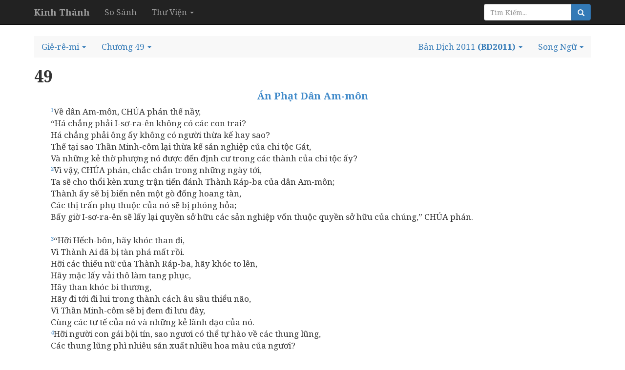

--- FILE ---
content_type: text/html; charset=utf-8
request_url: http://kinhthanh.httlvn.org/doc-kinh-thanh/gie/49?v=BD2011
body_size: 13586
content:
<!DOCTYPE html>
<html>
<head>
    <meta charset="utf-8" />
    <meta name="viewport" content="width=device-width, initial-scale=1.0">
    <title>Gi&#234;-r&#234;-mi 49 | Bản Dịch 2011 | Kinh Th&#225;nh Tiếng Việt - Kinh Thánh Online</title>
    <link href="/Content/css?v=vp-6dW5xDFsEd7uEcxWvBuH5iB9ydfPgu4Zb-TrvpO41" rel="stylesheet"/>

    <script src="/bundles/modernizr?v=wBEWDufH_8Md-Pbioxomt90vm6tJN2Pyy9u9zHtWsPo1"></script>

    <link href='https://fonts.googleapis.com/css?family=Noto+Serif:400,400italic,700,700italic&subset=latin,vietnamese,latin-ext' rel='stylesheet' type='text/css'>
    <style>
        body {
            font-size: 17px;
            position: relative;
        }

        body, h1, h2, h3, h4 {
            font-family: 'Noto Serif', serif;
        }

            h1, h2, h3, h4 h3 {
                font-weight: bold;
            }

        h1 {
            font-size: 2em;
        }

        h2 {
            font-size: 1.5em;
        }

        h3 {
            font-size: 1.2em;
        }

        h4, h5, h6 {
            font-size: 1em;
        }
    </style>
    

</head>
<body>
    <div class="navbar navbar-inverse  navbar-fixed-top">
        <div class="container">
            <div class="navbar-header">

                <button type="button" class="navbar-toggle" data-toggle="collapse" data-target=".navbar-collapse">
                    <span class="icon-bar"></span>
                    <span class="icon-bar"></span>
                    <span class="icon-bar"></span>
                </button>
                <button type="button" class="navbar-toggle search-navbar-toggle" data-toggle="collapse" data-target=".search-collapse">
                    <i class="glyphicon glyphicon-search"></i>
                </button>
                <a class="logo navbar-brand" href="/?v=BD2011">
                    <b>Kinh Thánh</b>
                </a>
            </div>
            <div class="search-collapse collapse">
                <form class="navbar-form navbar-right form-inline" action="/Search" method="POST" role="search">
                    <div class="form-group">
                        <div class="input-group">
                            <input type="text" name="query" class="form-control" placeholder="Tìm Kiếm...">
                            <span class="input-group-btn">
                                <button class="btn btn-default btn-primary" type="submit"><i class="glyphicon glyphicon-search"></i></button>
                            </span>
                        </div><!-- /input-group -->
                    </div>
                </form>
            </div>
            <div class="navbar-collapse collapse">
                <ul class="nav navbar-nav">
                    <li><a href="/so-sanh-ban-dich/gie/49?v=BD2011">So S&#225;nh</a></li>
                    <li class="dropdown">
                        <a class="dropdown-toggle" data-toggle="dropdown" role="button" aria-haspopup="true" aria-expanded="false">Thư Viện <span class="caret"></span></a>
                        <ul class="dropdown-menu">
                            <li><a>Từ Điển Kinh Thánh</a></li>
                            <li><a>Giải Nghĩa Kinh Thánh</a></li>
                            <li><a>Sách Tham Khảo</a></li>
                        </ul>
                    </li>
                </ul>
            </div>

        </div>
    </div>
    <div class="container body-content">
        

<br />
<ul class="nav navbar-default nav-pills">
    <!-- book -->
        <li class="dropdown book-full-width full-width">
            <a href="#" class="dropdown-toggle" data-toggle="dropdown" role="button" aria-haspopup="true" aria-expanded="false">
                <span class="visible-md-inline visible-lg-inline">Gi&#234;-r&#234;-mi</span>
                <span class="visible-xs-inline visible-sm-inline">GIE</span>
                <span class="caret"></span>
            </a>
            
            <ul class="dropdown-menu">
                        <li class="dropdown-header">CỰU ƯỚC</li>
                    <li >
                        <a href="/doc-kinh-thanh/sa/1?v=BD2011">
                            <span class="">S&#225;ng-thế K&#253;</span>
                        </a>
                    </li>
                    <li >
                        <a href="/doc-kinh-thanh/xu/1?v=BD2011">
                            <span class="">Xuất &#202;-d&#237;p-t&#244; K&#253;</span>
                        </a>
                    </li>
                        <li class="clear-mobile"></li>
                    <li >
                        <a href="/doc-kinh-thanh/le/1?v=BD2011">
                            <span class="">L&#234;-vi K&#253;</span>
                        </a>
                    </li>
                        <li class="clear-tablet"></li>
                    <li >
                        <a href="/doc-kinh-thanh/dan/1?v=BD2011">
                            <span class="">D&#226;n-số K&#253;</span>
                        </a>
                    </li>
                        <li class="clear-mobile"></li>
                    <li >
                        <a href="/doc-kinh-thanh/phu/1?v=BD2011">
                            <span class="">Phục-truyền Luật-lệ K&#253;</span>
                        </a>
                    </li>
                    <li >
                        <a href="/doc-kinh-thanh/gios/1?v=BD2011">
                            <span class="">Gi&#244;-su&#234;</span>
                        </a>
                    </li>
                        <li class="clear-mobile"></li>
                        <li class="clear-tablet"></li>
                    <li >
                        <a href="/doc-kinh-thanh/cac/1?v=BD2011">
                            <span class="">C&#225;c Quan X&#233;t</span>
                        </a>
                    </li>
                    <li >
                        <a href="/doc-kinh-thanh/ru/1?v=BD2011">
                            <span class="">Ru-tơ</span>
                        </a>
                    </li>
                        <li class="clear-mobile"></li>
                    <li >
                        <a href="/doc-kinh-thanh/1sa/1?v=BD2011">
                            <span class="">I Sa-mu-&#234;n</span>
                        </a>
                    </li>
                        <li class="clear-tablet"></li>
                    <li >
                        <a href="/doc-kinh-thanh/2sa/1?v=BD2011">
                            <span class="">II Sa-mu-&#234;n</span>
                        </a>
                    </li>
                        <li class="clear-mobile"></li>
                    <li >
                        <a href="/doc-kinh-thanh/1vua/1?v=BD2011">
                            <span class="">I C&#225;c Vua</span>
                        </a>
                    </li>
                    <li >
                        <a href="/doc-kinh-thanh/2vua/1?v=BD2011">
                            <span class="">II C&#225;c Vua</span>
                        </a>
                    </li>
                        <li class="clear-mobile"></li>
                        <li class="clear-tablet"></li>
                    <li >
                        <a href="/doc-kinh-thanh/1su/1?v=BD2011">
                            <span class="">I Sử-k&#253;</span>
                        </a>
                    </li>
                    <li >
                        <a href="/doc-kinh-thanh/2su/1?v=BD2011">
                            <span class="">II Sử-k&#253;</span>
                        </a>
                    </li>
                        <li class="clear-mobile"></li>
                    <li >
                        <a href="/doc-kinh-thanh/exo/1?v=BD2011">
                            <span class="">E-xơ-ra</span>
                        </a>
                    </li>
                        <li class="clear-tablet"></li>
                    <li >
                        <a href="/doc-kinh-thanh/ne/1?v=BD2011">
                            <span class="">N&#234;-h&#234;-mi</span>
                        </a>
                    </li>
                        <li class="clear-mobile"></li>
                    <li >
                        <a href="/doc-kinh-thanh/et/1?v=BD2011">
                            <span class="">&#202;-xơ-t&#234;</span>
                        </a>
                    </li>
                    <li >
                        <a href="/doc-kinh-thanh/giop/1?v=BD2011">
                            <span class="">Gi&#243;p</span>
                        </a>
                    </li>
                        <li class="clear-mobile"></li>
                        <li class="clear-tablet"></li>
                    <li >
                        <a href="/doc-kinh-thanh/thi/1?v=BD2011">
                            <span class="">Thi-thi&#234;n</span>
                        </a>
                    </li>
                    <li >
                        <a href="/doc-kinh-thanh/ch/1?v=BD2011">
                            <span class="">Ch&#226;m-ng&#244;n</span>
                        </a>
                    </li>
                        <li class="clear-mobile"></li>
                    <li >
                        <a href="/doc-kinh-thanh/tr/1?v=BD2011">
                            <span class="">Truyền-đạo</span>
                        </a>
                    </li>
                        <li class="clear-tablet"></li>
                    <li >
                        <a href="/doc-kinh-thanh/nha/1?v=BD2011">
                            <span class="">Nh&#227;-ca</span>
                        </a>
                    </li>
                        <li class="clear-mobile"></li>
                    <li >
                        <a href="/doc-kinh-thanh/es/1?v=BD2011">
                            <span class="">&#202;-sai</span>
                        </a>
                    </li>
                    <li >
                        <a href="/doc-kinh-thanh/gie/1?v=BD2011">
                            <span class="">Gi&#234;-r&#234;-mi</span>
                        </a>
                    </li>
                        <li class="clear-mobile"></li>
                        <li class="clear-tablet"></li>
                    <li >
                        <a href="/doc-kinh-thanh/ca/1?v=BD2011">
                            <span class="">Ca-thương</span>
                        </a>
                    </li>
                    <li >
                        <a href="/doc-kinh-thanh/exe/1?v=BD2011">
                            <span class="">&#202;-x&#234;-chi-&#234;n</span>
                        </a>
                    </li>
                        <li class="clear-mobile"></li>
                    <li >
                        <a href="/doc-kinh-thanh/da/1?v=BD2011">
                            <span class="">Đa-ni-&#234;n</span>
                        </a>
                    </li>
                        <li class="clear-tablet"></li>
                    <li >
                        <a href="/doc-kinh-thanh/os/1?v=BD2011">
                            <span class="">&#212;-s&#234;</span>
                        </a>
                    </li>
                        <li class="clear-mobile"></li>
                    <li >
                        <a href="/doc-kinh-thanh/gio/1?v=BD2011">
                            <span class="">Gi&#244;-&#234;n</span>
                        </a>
                    </li>
                    <li >
                        <a href="/doc-kinh-thanh/am/1?v=BD2011">
                            <span class="">A-mốt</span>
                        </a>
                    </li>
                        <li class="clear-mobile"></li>
                        <li class="clear-tablet"></li>
                    <li >
                        <a href="/doc-kinh-thanh/ap/1?v=BD2011">
                            <span class="">&#193;p-đia</span>
                        </a>
                    </li>
                    <li >
                        <a href="/doc-kinh-thanh/gion/1?v=BD2011">
                            <span class="">Gi&#244;-na</span>
                        </a>
                    </li>
                        <li class="clear-mobile"></li>
                    <li >
                        <a href="/doc-kinh-thanh/mi/1?v=BD2011">
                            <span class="">Mi-ch&#234;</span>
                        </a>
                    </li>
                        <li class="clear-tablet"></li>
                    <li >
                        <a href="/doc-kinh-thanh/na/1?v=BD2011">
                            <span class="">Na-hum</span>
                        </a>
                    </li>
                        <li class="clear-mobile"></li>
                    <li >
                        <a href="/doc-kinh-thanh/ha/1?v=BD2011">
                            <span class="">Ha-ba-c&#250;c</span>
                        </a>
                    </li>
                    <li >
                        <a href="/doc-kinh-thanh/so/1?v=BD2011">
                            <span class="">S&#244;-ph&#244;-ni</span>
                        </a>
                    </li>
                        <li class="clear-mobile"></li>
                        <li class="clear-tablet"></li>
                    <li >
                        <a href="/doc-kinh-thanh/ag/1?v=BD2011">
                            <span class="">A-gh&#234;</span>
                        </a>
                    </li>
                    <li >
                        <a href="/doc-kinh-thanh/xa/1?v=BD2011">
                            <span class="">Xa-cha-ri</span>
                        </a>
                    </li>
                        <li class="clear-mobile"></li>
                    <li >
                        <a href="/doc-kinh-thanh/ma/1?v=BD2011">
                            <span class="">Ma-la-chi</span>
                        </a>
                    </li>
                        <li class="clear-tablet"></li>
                        <li class="dropdown-header">T&#194;N ƯỚC</li>
                    <li >
                        <a href="/doc-kinh-thanh/mat/1?v=BD2011">
                            <span class="">Ma-thi-ơ</span>
                        </a>
                    </li>
                    <li >
                        <a href="/doc-kinh-thanh/mac/1?v=BD2011">
                            <span class="">M&#225;c</span>
                        </a>
                    </li>
                        <li class="clear-mobile"></li>
                    <li >
                        <a href="/doc-kinh-thanh/lu/1?v=BD2011">
                            <span class="">Lu-ca</span>
                        </a>
                    </li>
                        <li class="clear-tablet"></li>
                    <li >
                        <a href="/doc-kinh-thanh/gi/1?v=BD2011">
                            <span class="">Giăng</span>
                        </a>
                    </li>
                        <li class="clear-mobile"></li>
                    <li >
                        <a href="/doc-kinh-thanh/cong/1?v=BD2011">
                            <span class="">C&#244;ng-vụ c&#225;c Sứ-đồ</span>
                        </a>
                    </li>
                    <li >
                        <a href="/doc-kinh-thanh/ro/1?v=BD2011">
                            <span class="">R&#244;-ma</span>
                        </a>
                    </li>
                        <li class="clear-mobile"></li>
                        <li class="clear-tablet"></li>
                    <li >
                        <a href="/doc-kinh-thanh/1co/1?v=BD2011">
                            <span class="">I C&#244;-rinh-t&#244;</span>
                        </a>
                    </li>
                    <li >
                        <a href="/doc-kinh-thanh/2co/1?v=BD2011">
                            <span class="">II C&#244;-rinh-t&#244;</span>
                        </a>
                    </li>
                        <li class="clear-mobile"></li>
                    <li >
                        <a href="/doc-kinh-thanh/ga/1?v=BD2011">
                            <span class="">Ga-la-ti</span>
                        </a>
                    </li>
                        <li class="clear-tablet"></li>
                    <li >
                        <a href="/doc-kinh-thanh/eph/1?v=BD2011">
                            <span class="">&#202;-ph&#234;-s&#244;</span>
                        </a>
                    </li>
                        <li class="clear-mobile"></li>
                    <li >
                        <a href="/doc-kinh-thanh/phi/1?v=BD2011">
                            <span class="">Phi-l&#237;p</span>
                        </a>
                    </li>
                    <li >
                        <a href="/doc-kinh-thanh/co/1?v=BD2011">
                            <span class="">C&#244;-l&#244;-se</span>
                        </a>
                    </li>
                        <li class="clear-mobile"></li>
                        <li class="clear-tablet"></li>
                    <li >
                        <a href="/doc-kinh-thanh/1te/1?v=BD2011">
                            <span class="">I T&#234;-sa-l&#244;-ni-ca</span>
                        </a>
                    </li>
                    <li >
                        <a href="/doc-kinh-thanh/2te/1?v=BD2011">
                            <span class="">II T&#234;-sa-l&#244;-ni-ca</span>
                        </a>
                    </li>
                        <li class="clear-mobile"></li>
                    <li >
                        <a href="/doc-kinh-thanh/1ti/1?v=BD2011">
                            <span class="">I Ti-m&#244;-th&#234;</span>
                        </a>
                    </li>
                        <li class="clear-tablet"></li>
                    <li >
                        <a href="/doc-kinh-thanh/2ti/1?v=BD2011">
                            <span class="">II Ti-m&#244;-th&#234;</span>
                        </a>
                    </li>
                        <li class="clear-mobile"></li>
                    <li >
                        <a href="/doc-kinh-thanh/tit/1?v=BD2011">
                            <span class="">T&#237;t</span>
                        </a>
                    </li>
                    <li >
                        <a href="/doc-kinh-thanh/phil/1?v=BD2011">
                            <span class="">Phi-l&#234;-m&#244;n</span>
                        </a>
                    </li>
                        <li class="clear-mobile"></li>
                        <li class="clear-tablet"></li>
                    <li >
                        <a href="/doc-kinh-thanh/he/1?v=BD2011">
                            <span class="">H&#234;-bơ-rơ</span>
                        </a>
                    </li>
                    <li >
                        <a href="/doc-kinh-thanh/gia/1?v=BD2011">
                            <span class="">Gia-cơ</span>
                        </a>
                    </li>
                        <li class="clear-mobile"></li>
                    <li >
                        <a href="/doc-kinh-thanh/1phi/1?v=BD2011">
                            <span class="">I Phi-e-rơ</span>
                        </a>
                    </li>
                        <li class="clear-tablet"></li>
                    <li >
                        <a href="/doc-kinh-thanh/2phi/1?v=BD2011">
                            <span class="">II Phi-e-rơ</span>
                        </a>
                    </li>
                        <li class="clear-mobile"></li>
                    <li >
                        <a href="/doc-kinh-thanh/1gi/1?v=BD2011">
                            <span class="">I Giăng</span>
                        </a>
                    </li>
                    <li >
                        <a href="/doc-kinh-thanh/2gi/1?v=BD2011">
                            <span class="">II Giăng</span>
                        </a>
                    </li>
                        <li class="clear-mobile"></li>
                        <li class="clear-tablet"></li>
                    <li >
                        <a href="/doc-kinh-thanh/3gi/1?v=BD2011">
                            <span class="">III Giăng</span>
                        </a>
                    </li>
                    <li >
                        <a href="/doc-kinh-thanh/giu/1?v=BD2011">
                            <span class="">Giu-đe</span>
                        </a>
                    </li>
                        <li class="clear-mobile"></li>
                    <li >
                        <a href="/doc-kinh-thanh/kh/1?v=BD2011">
                            <span class="">Khải-huyền</span>
                        </a>
                    </li>
                        <li class="clear-tablet"></li>
            </ul>
        </li>
    <!-- chapter -->
    <li class="dropdown full-width chapter-full-width">
        <a href="#" class="dropdown-toggle" data-toggle="dropdown" role="button" aria-haspopup="true" aria-expanded="false">
                <span class="visible-xs-inline visible-sm-inline">49</span>
                <span class="visible-md-inline visible-lg-inline">Chương 49</span>
            <span class="caret"></span>
        </a>
        <ul class="dropdown-menu">

                    <li><a href="/doc-kinh-thanh/gie/1?v=BD2011">1</a></li>
                    <li><a href="/doc-kinh-thanh/gie/2?v=BD2011">2</a></li>
                    <li><a href="/doc-kinh-thanh/gie/3?v=BD2011">3</a></li>
                    <li><a href="/doc-kinh-thanh/gie/4?v=BD2011">4</a></li>
                    <li><a href="/doc-kinh-thanh/gie/5?v=BD2011">5</a></li>
                    <li><a href="/doc-kinh-thanh/gie/6?v=BD2011">6</a></li>
                    <li><a href="/doc-kinh-thanh/gie/7?v=BD2011">7</a></li>
                    <li><a href="/doc-kinh-thanh/gie/8?v=BD2011">8</a></li>
                    <li><a href="/doc-kinh-thanh/gie/9?v=BD2011">9</a></li>
                    <li><a href="/doc-kinh-thanh/gie/10?v=BD2011" style="background: #ccc">10</a></li>
                    <li><a href="/doc-kinh-thanh/gie/11?v=BD2011">11</a></li>
                    <li><a href="/doc-kinh-thanh/gie/12?v=BD2011">12</a></li>
                    <li><a href="/doc-kinh-thanh/gie/13?v=BD2011">13</a></li>
                    <li><a href="/doc-kinh-thanh/gie/14?v=BD2011">14</a></li>
                    <li><a href="/doc-kinh-thanh/gie/15?v=BD2011">15</a></li>
                    <li><a href="/doc-kinh-thanh/gie/16?v=BD2011">16</a></li>
                    <li><a href="/doc-kinh-thanh/gie/17?v=BD2011">17</a></li>
                    <li><a href="/doc-kinh-thanh/gie/18?v=BD2011">18</a></li>
                    <li><a href="/doc-kinh-thanh/gie/19?v=BD2011">19</a></li>
                    <li><a href="/doc-kinh-thanh/gie/20?v=BD2011" style="background: #ccc">20</a></li>
                    <li><a href="/doc-kinh-thanh/gie/21?v=BD2011">21</a></li>
                    <li><a href="/doc-kinh-thanh/gie/22?v=BD2011">22</a></li>
                    <li><a href="/doc-kinh-thanh/gie/23?v=BD2011">23</a></li>
                    <li><a href="/doc-kinh-thanh/gie/24?v=BD2011">24</a></li>
                    <li><a href="/doc-kinh-thanh/gie/25?v=BD2011">25</a></li>
                    <li><a href="/doc-kinh-thanh/gie/26?v=BD2011">26</a></li>
                    <li><a href="/doc-kinh-thanh/gie/27?v=BD2011">27</a></li>
                    <li><a href="/doc-kinh-thanh/gie/28?v=BD2011">28</a></li>
                    <li><a href="/doc-kinh-thanh/gie/29?v=BD2011">29</a></li>
                    <li><a href="/doc-kinh-thanh/gie/30?v=BD2011" style="background: #ccc">30</a></li>
                    <li><a href="/doc-kinh-thanh/gie/31?v=BD2011">31</a></li>
                    <li><a href="/doc-kinh-thanh/gie/32?v=BD2011">32</a></li>
                    <li><a href="/doc-kinh-thanh/gie/33?v=BD2011">33</a></li>
                    <li><a href="/doc-kinh-thanh/gie/34?v=BD2011">34</a></li>
                    <li><a href="/doc-kinh-thanh/gie/35?v=BD2011">35</a></li>
                    <li><a href="/doc-kinh-thanh/gie/36?v=BD2011">36</a></li>
                    <li><a href="/doc-kinh-thanh/gie/37?v=BD2011">37</a></li>
                    <li><a href="/doc-kinh-thanh/gie/38?v=BD2011">38</a></li>
                    <li><a href="/doc-kinh-thanh/gie/39?v=BD2011">39</a></li>
                    <li><a href="/doc-kinh-thanh/gie/40?v=BD2011" style="background: #ccc">40</a></li>
                    <li><a href="/doc-kinh-thanh/gie/41?v=BD2011">41</a></li>
                    <li><a href="/doc-kinh-thanh/gie/42?v=BD2011">42</a></li>
                    <li><a href="/doc-kinh-thanh/gie/43?v=BD2011">43</a></li>
                    <li><a href="/doc-kinh-thanh/gie/44?v=BD2011">44</a></li>
                    <li><a href="/doc-kinh-thanh/gie/45?v=BD2011">45</a></li>
                    <li><a href="/doc-kinh-thanh/gie/46?v=BD2011">46</a></li>
                    <li><a href="/doc-kinh-thanh/gie/47?v=BD2011">47</a></li>
                    <li><a href="/doc-kinh-thanh/gie/48?v=BD2011">48</a></li>
                    <li><a href="/doc-kinh-thanh/gie/49?v=BD2011">49</a></li>
                    <li><a href="/doc-kinh-thanh/gie/50?v=BD2011" style="background: #ccc">50</a></li>
                    <li><a href="/doc-kinh-thanh/gie/51?v=BD2011">51</a></li>
                    <li><a href="/doc-kinh-thanh/gie/52?v=BD2011">52</a></li>
        </ul>
    </li>
    <!--close bible v2-->

        <li class="dropdown pull-right visible-sm-inline visible-md-inline visible-lg-inline">
            <a href="#" class="dropdown-toggle" data-toggle="dropdown" role="button" aria-haspopup="true" aria-expanded="false">
                    <span>Song Ngữ</span>

                <span class="caret"></span>
            </a>
            <ul class="book-dropdown-menu dropdown-menu">
                <li class="bs-searchbox">
                    <input type="text" class="form-control" />
                </li>
                <li class="divider"></li>
                        <li class="dropdown-header">Sử Dụng Gần Đây</li>
                                <li><a href="http://kinhthanh.httlvn.org/doc-kinh-thanh/gie/49?v=BD2011&amp;v2=BD2011">Bản Dịch 2011 <b>(BD2011)</b></a></li>
                        <li role="presentation" class="divider"></li>
                                        <li class="dropdown-header">Tiếng Việt</li>
                        <li class="dropdown-item"><a href="http://kinhthanh.httlvn.org/doc-kinh-thanh/gie/49?v=BD2011&amp;v2=VI1934">Kinh Th&#225;nh Tiếng Việt 1925 <b>(VI1934)</b></a></li>
                        <li class="dropdown-item"><a href="http://kinhthanh.httlvn.org/doc-kinh-thanh/gie/49?v=BD2011&amp;v2=RVV11">Kinh Th&#225;nh Tiếng Việt Bản Truyền Thống Hiệu Đ&#237;nh 2010 <b>(RVV11)</b></a></li>
                        <li class="dropdown-item"><a href="http://kinhthanh.httlvn.org/doc-kinh-thanh/gie/49?v=BD2011&amp;v2=BD2011">Bản Dịch 2011 <b>(BD2011)</b></a></li>
                        <li class="dropdown-item"><a href="http://kinhthanh.httlvn.org/doc-kinh-thanh/gie/49?v=BD2011&amp;v2=NVB">Bản Dịch Mới <b>(NVB)</b></a></li>
                        <li class="dropdown-item"><a href="http://kinhthanh.httlvn.org/doc-kinh-thanh/gie/49?v=BD2011&amp;v2=BPT">Bản Phổ Th&#244;ng <b>(BPT)</b></a></li>
                        <li class="dropdown-item"><a href="http://kinhthanh.httlvn.org/doc-kinh-thanh/gie/49?v=BD2011&amp;v2=BDY">Bản Diễn &#221; <b>(BDY)</b></a></li>
                            <li role="presentation" class="divider"></li>
                        <li class="dropdown-header">Tiếng Anh</li>
                        <li class="dropdown-item"><a href="http://kinhthanh.httlvn.org/doc-kinh-thanh/gie/49?v=BD2011&amp;v2=NKJV">New King James Version <b>(NKJV)</b></a></li>
                        <li class="dropdown-item"><a href="http://kinhthanh.httlvn.org/doc-kinh-thanh/gie/49?v=BD2011&amp;v2=NIV">New International Version <b>(NIV)</b></a></li>
                            <li role="presentation" class="divider"></li>
                        <li class="dropdown-header">Tiếng Hoa[Phồn Thể]</li>
                        <li class="dropdown-item"><a href="http://kinhthanh.httlvn.org/doc-kinh-thanh/gie/49?v=BD2011&amp;v2=RCUV">和合本修訂版 <b>(RCUV)</b></a></li>
                            <li role="presentation" class="divider"></li>
                        <li class="dropdown-header">Tiếng Hoa[Giản Thể]</li>
                        <li class="dropdown-item"><a href="http://kinhthanh.httlvn.org/doc-kinh-thanh/gie/49?v=BD2011&amp;v2=RCUVSS">和合本修订版 <b>(RCUVSS)</b></a></li>
                            <li role="presentation" class="divider"></li>
                        <li class="dropdown-header">Tiếng &#202;-đ&#234;</li>
                        <li class="dropdown-item"><a href="http://kinhthanh.httlvn.org/doc-kinh-thanh/gie/49?v=BD2011&amp;v2=RRB">Klei A&#234; Di&#234; Blŭ 2015 <b>(RRB)</b></a></li>
                            <li role="presentation" class="divider"></li>
                        <li class="dropdown-header">Tiếng Gia-rai</li>
                        <li class="dropdown-item"><a href="http://kinhthanh.httlvn.org/doc-kinh-thanh/gie/49?v=BD2011&amp;v2=JBSV">Hră Ơi Adai Pơhiăp 2016 <b>(JBSV)</b></a></li>
                            <li role="presentation" class="divider"></li>
                        <li class="dropdown-header">Tiếng Bru (V&#226;n Kiều)</li>
                        <li class="dropdown-item"><a href="http://kinhthanh.httlvn.org/doc-kinh-thanh/gie/49?v=BD2011&amp;v2=BRU">Parnai Yiang Sursĩ <b>(BRU)</b></a></li>
                            <li role="presentation" class="divider"></li>
                        <li class="dropdown-header">Tiếng Dao</li>
                        <li class="dropdown-item"><a href="http://kinhthanh.httlvn.org/doc-kinh-thanh/gie/49?v=BD2011&amp;v2=IUMINR">Ging-Sou <b>(IUMINR)</b></a></li>
                            <li role="presentation" class="divider"></li>
                        <li class="dropdown-header">Tiếng H&#39;M&#244;ng Trắng [Hmoob Dawb]</li>
                        <li class="dropdown-item"><a href="http://kinhthanh.httlvn.org/doc-kinh-thanh/gie/49?v=BD2011&amp;v2=HMOWSV">Vajtswv Txojlus <b>(HMOWSV)</b></a></li>
                        <li class="dropdown-item"><a href="http://kinhthanh.httlvn.org/doc-kinh-thanh/gie/49?v=BD2011&amp;v2=HWB">Vajtswv Txojlus <b>(HWB)</b></a></li>
                            <li role="presentation" class="divider"></li>
                        <li class="dropdown-header">Tiếng H&#39;M&#244;ng Xanh [Moob Leeg]</li>
                        <li class="dropdown-item"><a href="http://kinhthanh.httlvn.org/doc-kinh-thanh/gie/49?v=BD2011&amp;v2=HMOBSV">Vaajtswv Txujlug <b>(HMOBSV)</b></a></li>
                            <li role="presentation" class="divider"></li>
                        <li class="dropdown-header">Tiếng M&#39;N&#244;ng</li>
                        <li class="dropdown-item"><a href="http://kinhthanh.httlvn.org/doc-kinh-thanh/gie/49?v=BD2011&amp;v2=BBSV">Nau Brah Ndu Ngơi <b>(BBSV)</b></a></li>
            </ul>
        </li>
            <li class="dropdown pull-right">
            <a href="#" class="dropdown-toggle" data-toggle="dropdown" role="button" aria-haspopup="true" aria-expanded="false">
                <span class="visible-lg-inline">Bản Dịch 2011</span>
                <b>(BD2011)</b>
                <span class="caret"></span>
            </a>
            <ul class="book-dropdown-menu dropdown-menu">
                <li class="bs-searchbox">
                    <input type="text" class="form-control" />
                </li>
                <li class="divider"></li>
                        <li class="dropdown-header">Sử Dụng Gần Đây</li>
                            <li class=disabled><a href="http://kinhthanh.httlvn.org/doc-kinh-thanh/gie/49?v=BD2011">Bản Dịch 2011 <b>(BD2011)</b> </a></li>
                        <li role="presentation" class="divider"></li>
                                        <li class="dropdown-header">Tiếng Việt</li>
                    <li class="dropdown-item"><a href="http://kinhthanh.httlvn.org/doc-kinh-thanh/gie/49?v=VI1934">Kinh Th&#225;nh Tiếng Việt 1925 <b>(VI1934)</b> <i class="glyphicon glyphicon-volume-down"></i></a></li>
                    <li class="dropdown-item"><a href="http://kinhthanh.httlvn.org/doc-kinh-thanh/gie/49?v=RVV11">Kinh Th&#225;nh Tiếng Việt Bản Truyền Thống Hiệu Đ&#237;nh 2010 <b>(RVV11)</b> </a></li>
                    <li class="dropdown-item disabled"><a href="http://kinhthanh.httlvn.org/doc-kinh-thanh/gie/49?v=BD2011">Bản Dịch 2011 <b>(BD2011)</b> </a></li>
                    <li class="dropdown-item"><a href="http://kinhthanh.httlvn.org/doc-kinh-thanh/gie/49?v=NVB">Bản Dịch Mới <b>(NVB)</b> </a></li>
                    <li class="dropdown-item"><a href="http://kinhthanh.httlvn.org/doc-kinh-thanh/gie/49?v=BPT">Bản Phổ Th&#244;ng <b>(BPT)</b> </a></li>
                    <li class="dropdown-item"><a href="http://kinhthanh.httlvn.org/doc-kinh-thanh/gie/49?v=BDY">Bản Diễn &#221; <b>(BDY)</b> </a></li>
                            <li role="presentation" class="divider"></li>
                        <li class="dropdown-header">Tiếng Anh</li>
                    <li class="dropdown-item"><a href="http://kinhthanh.httlvn.org/doc-kinh-thanh/gie/49?v=NKJV">New King James Version <b>(NKJV)</b> </a></li>
                    <li class="dropdown-item"><a href="http://kinhthanh.httlvn.org/doc-kinh-thanh/gie/49?v=NIV">New International Version <b>(NIV)</b> <i class="glyphicon glyphicon-volume-down"></i></a></li>
                            <li role="presentation" class="divider"></li>
                        <li class="dropdown-header">Tiếng Hoa[Phồn Thể]</li>
                    <li class="dropdown-item"><a href="http://kinhthanh.httlvn.org/doc-kinh-thanh/gie/49?v=RCUV">和合本修訂版 <b>(RCUV)</b> <i class="glyphicon glyphicon-volume-down"></i></a></li>
                            <li role="presentation" class="divider"></li>
                        <li class="dropdown-header">Tiếng Hoa[Giản Thể]</li>
                    <li class="dropdown-item"><a href="http://kinhthanh.httlvn.org/doc-kinh-thanh/gie/49?v=RCUVSS">和合本修订版 <b>(RCUVSS)</b> <i class="glyphicon glyphicon-volume-down"></i></a></li>
                            <li role="presentation" class="divider"></li>
                        <li class="dropdown-header">Tiếng &#202;-đ&#234;</li>
                    <li class="dropdown-item"><a href="http://kinhthanh.httlvn.org/doc-kinh-thanh/gie/49?v=RRB">Klei A&#234; Di&#234; Blŭ 2015 <b>(RRB)</b> </a></li>
                            <li role="presentation" class="divider"></li>
                        <li class="dropdown-header">Tiếng Gia-rai</li>
                    <li class="dropdown-item"><a href="http://kinhthanh.httlvn.org/doc-kinh-thanh/gie/49?v=JBSV">Hră Ơi Adai Pơhiăp 2016 <b>(JBSV)</b> </a></li>
                            <li role="presentation" class="divider"></li>
                        <li class="dropdown-header">Tiếng Bru (V&#226;n Kiều)</li>
                    <li class="dropdown-item"><a href="http://kinhthanh.httlvn.org/doc-kinh-thanh/gie/49?v=BRU">Parnai Yiang Sursĩ <b>(BRU)</b> <i class="glyphicon glyphicon-volume-down"></i></a></li>
                            <li role="presentation" class="divider"></li>
                        <li class="dropdown-header">Tiếng Dao</li>
                    <li class="dropdown-item"><a href="http://kinhthanh.httlvn.org/doc-kinh-thanh/gie/49?v=IUMINR">Ging-Sou <b>(IUMINR)</b> <i class="glyphicon glyphicon-volume-down"></i></a></li>
                            <li role="presentation" class="divider"></li>
                        <li class="dropdown-header">Tiếng H&#39;M&#244;ng Trắng [Hmoob Dawb]</li>
                    <li class="dropdown-item"><a href="http://kinhthanh.httlvn.org/doc-kinh-thanh/gie/49?v=HMOWSV">Vajtswv Txojlus <b>(HMOWSV)</b> </a></li>
                    <li class="dropdown-item"><a href="http://kinhthanh.httlvn.org/doc-kinh-thanh/gie/49?v=HWB">Vajtswv Txojlus <b>(HWB)</b> <i class="glyphicon glyphicon-volume-down"></i></a></li>
                            <li role="presentation" class="divider"></li>
                        <li class="dropdown-header">Tiếng H&#39;M&#244;ng Xanh [Moob Leeg]</li>
                    <li class="dropdown-item"><a href="http://kinhthanh.httlvn.org/doc-kinh-thanh/gie/49?v=HMOBSV">Vaajtswv Txujlug <b>(HMOBSV)</b> <i class="glyphicon glyphicon-volume-down"></i></a></li>
                            <li role="presentation" class="divider"></li>
                        <li class="dropdown-header">Tiếng M&#39;N&#244;ng</li>
                    <li class="dropdown-item"><a href="http://kinhthanh.httlvn.org/doc-kinh-thanh/gie/49?v=BBSV">Nau Brah Ndu Ngơi <b>(BBSV)</b> </a></li>
            </ul>
        </li>
</ul>


<div class="row">
        <div class="col-md-12 bible-read">
<div id="gie_49">
<div class="title"><h1>49</h1><h3>Án Phạt Dân Am-môn</h3></div>
<span class="verse gie_49_1">&emsp;&emsp;<sup>1</sup>Về dân Am-môn, CHÚA phán thế nầy,<br/>&emsp;&emsp;“Há chẳng phải I-sơ-ra-ên không có các con trai?<br/>&emsp;&emsp;Há chẳng phải ông ấy không có người thừa kế hay sao?<br/>&emsp;&emsp;Thế tại sao Thần Minh-côm lại thừa kế sản nghiệp của chi tộc Gát,<br/>&emsp;&emsp;Và những kẻ thờ phượng nó được đến định cư trong các thành của chi tộc ấy?<br/></span>
<span class="verse gie_49_2">&emsp;&emsp;<sup>2</sup>Vì vậy, CHÚA phán, chắc chắn trong những ngày tới,<br/>&emsp;&emsp;Ta sẽ cho thổi kèn xung trận tiến đánh Thành Ráp-ba của dân Am-môn;<br/>&emsp;&emsp;Thành ấy sẽ bị biến nên một gò đống hoang tàn,<br/>&emsp;&emsp;Các thị trấn phụ thuộc của nó sẽ bị phóng hỏa;<br/>&emsp;&emsp;Bấy giờ I-sơ-ra-ên sẽ lấy lại quyền sở hữu các sản nghiệp vốn thuộc quyền sở hữu của chúng,” CHÚA phán.<br/><br/></span>
<span class="verse gie_49_3">&emsp;&emsp;<sup>3</sup>“Hỡi Hếch-bôn, hãy khóc than đi,<br/>&emsp;&emsp;Vì Thành Ai đã bị tàn phá mất rồi.<br/>&emsp;&emsp;Hỡi các thiếu nữ của Thành Ráp-ba, hãy khóc to lên,<br/>&emsp;&emsp;Hãy mặc lấy vải thô làm tang phục,<br/>&emsp;&emsp;Hãy than khóc bi thương,<br/>&emsp;&emsp;Hãy đi tới đi lui trong thành cách âu sầu thiểu não,<br/>&emsp;&emsp;Vì Thần Minh-côm sẽ bị đem đi lưu đày,<br/>&emsp;&emsp;Cùng các tư tế của nó và những kẻ lãnh đạo của nó.<br/></span>
<span class="verse gie_49_4">&emsp;&emsp;<sup>4</sup>Hỡi người con gái bội tín, sao ngươi có thể tự hào về các thung lũng,<br/>&emsp;&emsp;Các thung lũng phì nhiêu sản xuất nhiều hoa màu của ngươi?<br/>&emsp;&emsp;Ngươi cậy vào của cải giàu có của mình và nói, ‘Ai sẽ dám đến đánh ta?’”<br/></span>
<span class="verse gie_49_5">&emsp;&emsp;<sup>5</sup>CHÚA các đạo quân phán,<br/>&emsp;&emsp;“Này, Ta sẽ giáng nỗi kinh hoàng xuống trên ngươi,<br/>&emsp;&emsp;Nó sẽ đến từ mọi nước lân cận của ngươi;<br/>&emsp;&emsp;Các ngươi sẽ bị đánh giết, mạnh ai nấy chạy;<br/>&emsp;&emsp;Không còn ai đủ bản lĩnh để quy tụ những kẻ đào thoát về một mối.<br/></span>
<span class="verse gie_49_6">&emsp;&emsp;<sup>6</sup>Tuy nhiên, sau đó Ta sẽ tái lập vận mạng của dân Am-môn,” CHÚA phán.<br/></span>
<div class="title"><h3>Án Phạt Dân Ê-đôm </h3></div>
<span class="verse gie_49_7">&emsp;&emsp;<sup>7</sup>Về Ê-đôm, CHÚA các đạo quân phán thế nầy, <br/>&emsp;&emsp;“Ở Hê-man há không còn sự khôn ngoan sao?<br/>&emsp;&emsp;Chẳng lẽ các nhà thông thái đã không còn mưu trí sao?<br/>&emsp;&emsp;Chẳng lẽ sự khôn ngoan của họ đã bị tan biến cả rồi sao?<br/></span>
<span class="verse gie_49_8">&emsp;&emsp;<sup>8</sup>Hỡi dân cư ở Ðê-đan,<br/>&emsp;&emsp;Hãy chạy trốn, hãy quay lưng bỏ chạy, hãy trốn chui trốn nhủi cho mau!<br/>&emsp;&emsp;Vì Ta sẽ mang tai họa dành cho Ê-sau đến trên nó,<br/>&emsp;&emsp;Vào thời kỳ Ta đoán phạt nó.<br/></span>
<span class="verse gie_49_9">&emsp;&emsp;<sup>9</sup>Nếu những kẻ hái nho đến làm việc cho ngươi,<br/>&emsp;&emsp;Há chẳng phải chúng sẽ chừa lại một ít nho cho kẻ nghèo đến mót hay sao?<br/>&emsp;&emsp;Nếu quân trộm cắp lẻn đến ban đêm,<br/>&emsp;&emsp;Há chẳng phải chúng chỉ lấy những gì chúng muốn hay sao?<br/></span>
<span class="verse gie_49_10">&emsp;&emsp;<sup>10</sup>Thế nhưng Ta, Ta sẽ lột sạch Ê-sau cho trần trụi,<br/>&emsp;&emsp;Ta sẽ phơi bày những chỗ ẩn náu của nó ra,<br/>&emsp;&emsp;Ðể nó không thể trốn tránh ở đâu được nữa.<br/>&emsp;&emsp;Con cháu nó, bà con dòng họ của nó, và những người lân cận của nó, thảy đều bị tiêu diệt;<br/>&emsp;&emsp;Nó không còn nữa.<br/></span>
<span class="verse gie_49_11">&emsp;&emsp;<sup>11</sup>Hãy chừa lại những trẻ mồ côi, Ta sẽ nuôi dưỡng chúng;<br/>&emsp;&emsp;Còn các góa phụ của ngươi, hãy để chúng tin cậy vào Ta.”<br/></span>
<span class="verse gie_49_12">&emsp;<sup>12</sup>Vì CHÚA phán thế nầy, “Nếu những kẻ không đáng tội để uống chén đoán phạt mà còn phải uống chén ấy, thì ngươi có thể thoát khỏi bị phạt sao? Ngươi sẽ không thoát khỏi bị phạt đâu; ngươi phải uống chén ấy.” </span>
<span class="verse gie_49_13"><sup>13</sup>CHÚA phán, “Vì về phần Ta, Ta đã thề rằng Bô-ra sẽ phải trở thành một đối tượng để kinh hoàng, một cớ để cười chê, một chốn điêu tàn, và một lời nguyền rủa; tất cả các thành của nó sẽ vĩnh viễn điêu tàn.”<br/></span>
<span class="verse gie_49_14">&emsp;&emsp;<sup>14</sup>Tôi đã nghe một tin từ CHÚA:<br/>&emsp;&emsp;Một sứ giả được sai đến giữa các quốc gia nói rằng, <br/>&emsp;&emsp;“Các người hãy hiệp nhau lại và đến tấn công nó,<br/>&emsp;&emsp;Hãy đứng dậy và xông ra chiến trận!” <br/><br/></span>
<span class="verse gie_49_15">&emsp;&emsp;<sup>15</sup>“Vì này, Ta sẽ biến ngươi ra yếu nhỏ nhất giữa các quốc gia,<br/>&emsp;&emsp;Ngươi sẽ bị người ta khinh miệt.<br/></span>
<span class="verse gie_49_16">&emsp;&emsp;<sup>16</sup>Hỡi ngươi, kẻ sống trong các hốc đá trên núi cao bên bờ vực thẳm,<br/>&emsp;&emsp;Kẻ chiếm giữ đỉnh đồi,<br/>&emsp;&emsp;Tánh khủng bố của ngươi và lòng kiêu ngạo của ngươi đã lừa dối ngươi.<br/>&emsp;&emsp;Dù ngươi làm tổ cho ngươi ở trên cao như nơi chim phượng hoàng làm tổ,<br/>&emsp;&emsp;Thì từ nơi đó Ta cũng sẽ đem ngươi xuống,” CHÚA phán.<br/><br/></span>
<span class="verse gie_49_17">&emsp;&emsp;<sup>17</sup>“Ê-đôm sẽ thành một đối tượng để kinh hoàng. <br/>&emsp;&emsp;Ai đi qua đó sẽ kinh hãi và xầm xì chê bai, vì mọi tại họa nó đã chuốc lấy. <br/></span>
<span class="verse gie_49_18">&emsp;&emsp;<sup>18</sup>Giống như Sô-đôm, Gô-mô-ra, và những miền lân cận của chúng đã bị lật đổ thế nào,” <br/>&emsp;&emsp;CHÚA phán, “thì cũng vậy, không ai sẽ sống trong xứ ấy nữa, không người nào sẽ định cư ở đó nữa.<br/></span>
<span class="verse gie_49_19">&emsp;&emsp;<sup>19</sup>Này, như con sư tử ra khỏi bụi rậm ở bờ sông Giô-đanh đuổi theo con mồi trong đồng cỏ quanh năm tươi tốt,<br/>&emsp;&emsp;Ta cũng sẽ rượt đuổi Ê-đôm ra khỏi xứ sở của nó chẳng bao lâu nữa,<br/>&emsp;&emsp;Rồi Ta sẽ chỉ định một người để cai trị trong xứ theo ý muốn của Ta,<br/>&emsp;&emsp;Vì ai giống như Ta?<br/>&emsp;&emsp;Ai có thể triệu Ta đến?<br/>&emsp;&emsp;Kẻ chăn dân nào có thể đứng nổi trước mặt Ta?”<br/><br/></span>
<span class="verse gie_49_20">&emsp;&emsp;<sup>20</sup>Thế thì khá lắng nghe chương trình CHÚA đã lập để chống lại Ê-đôm,<br/>&emsp;&emsp;Và các kế hoạch Ngài đã lập ra để chống lại dân ở Tê-man: <br/>&emsp;&emsp;Chắc chắn, ngay cả những con chiên nhỏ bé trong đàn cũng sẽ bị kéo đi.<br/>&emsp;&emsp;Chắc chắn, những ràn của chúng trong đồng cỏ sẽ trở nên tiêu điều vắng vẻ.<br/></span>
<span class="verse gie_49_21">&emsp;&emsp;<sup>21</sup>Tin chúng bị sụp đổ làm cho đất rúng động;<br/>&emsp;&emsp;Tiếng chúng kêu la vang vọng đến Hồng Hải.<br/></span>
<span class="verse gie_49_22">&emsp;&emsp;<sup>22</sup>Này, Ngài sẽ bay lên thật cao, rồi lao xuống như chim đại bàng,<br/>&emsp;&emsp;Ngài dang cánh sà xuống bắt Bô-ra;<br/>&emsp;&emsp;Trong ngày ấy lòng các dũng sĩ của Ê-đôm sẽ đớn đau quặn thắt như dạ sản phụ lúc lâm bồn.<br/></span>
<div class="title"><h3>Án Phạt Ða-mách </h3></div>
<span class="verse gie_49_23">&emsp;<sup>23</sup>Về Ða-mách: <br/>&emsp;&emsp;“Ha-mát và Ạc-pát đều hổ thẹn,<br/>&emsp;&emsp;Vì chúng đã nghe tin dữ;<br/>&emsp;&emsp;Chúng hồn phi phách tán,<br/>&emsp;&emsp;Chúng bối rối như biển động,<br/>&emsp;&emsp;Không làm sao lặng xuống được.<br/></span>
<span class="verse gie_49_24">&emsp;&emsp;<sup>24</sup>Ða-mách đã trở nên suy nhược,<br/>&emsp;&emsp;Nàng quay lưng bỏ chạy thoát thân,<br/>&emsp;&emsp;Nàng đã bị cơn hãi hùng bắt lấy,<br/>&emsp;&emsp;Nỗi đau khổ và sầu thảm đã giữ chặt lấy nàng,<br/>&emsp;&emsp;Như cơn đau không rời khỏi sản phụ lúc lâm bồn.<br/></span>
<span class="verse gie_49_25">&emsp;&emsp;<sup>25</sup>Không thể nào một thành danh tiếng,<br/>&emsp;&emsp;Một thành làm Ta vui vẻ như thế lại bị bỏ rơi!<br/></span>
<span class="verse gie_49_26">&emsp;&emsp;<sup>26</sup>Vì thế những trai tráng của nàng sẽ ngã xuống trong các quảng trường,<br/>&emsp;&emsp;Và tất cả các chiến sĩ của nàng sẽ bị tiêu diệt trong ngày ấy,” CHÚA các đạo quân phán.<br/></span>
<span class="verse gie_49_27">&emsp;&emsp;<sup>27</sup>“Ta sẽ nhóm lên một ngọn lửa ở tường thành Ða-mách,<br/>&emsp;&emsp;Và nó sẽ thiêu rụi các cung điện của Bên Ha-đát.”<br/></span>
<div class="title"><h3>Án Phạt Kê-đa và Ha-xơ </h3></div>
<span class="verse gie_49_28">&emsp;<sup>28</sup>Về Kê-đa và các vương quốc của Ha-xơ mà Nê-bu-cát-nê-xa vua Ba-by-lôn đã đánh bại, CHÚA phán thế nầy, <br/>&emsp;&emsp;“Hãy đứng dậy, tiến đánh Kê-đa!<br/>&emsp;&emsp;Hãy tiêu diệt dân đó ở phương đông!<br/></span>
<span class="verse gie_49_29">&emsp;&emsp;<sup>29</sup>Hãy cướp lấy các lều trại và các đàn súc vật của chúng,<br/>&emsp;&emsp;Hãy lấy đi các màn trướng và tất cả của cải của chúng,<br/>&emsp;&emsp;Hãy dẫn đi các lạc đà của chúng;<br/>&emsp;&emsp;Hãy kêu to cho chúng biết, ‘Kinh hoàng tứ phía!’<br/></span>
<span class="verse gie_49_30">&emsp;&emsp;<sup>30</sup>Hỡi dân cư ở Ha-xơ!<br/>&emsp;&emsp;Hãy trốn đi!<br/>&emsp;&emsp;Hãy bỏ xứ đi xa!<br/>&emsp;&emsp;Hãy chui vào các hang sâu mà ẩn náu!” CHÚA phán.<br/>&emsp;&emsp;“Vì Nê-bu-cát-nê-xa vua Ba-by-lôn đã lập kế hoạch chống lại ngươi,<br/>&emsp;&emsp;Và đã soạn một chiến lược để tiêu diệt ngươi.<br/></span>
<span class="verse gie_49_31">&emsp;&emsp;<sup>31</sup>‘Hãy đứng dậy, đến tấn công một quốc gia sống an lành không phòng thủ,’” CHÚA phán.<br/>&emsp;&emsp;“Một dân sống biệt lập, không có cổng và không có rào.<br/></span>
<span class="verse gie_49_32">&emsp;&emsp;<sup>32</sup>Các lạc đà của chúng sẽ trở thành các chiến lợi phẩm,<br/>&emsp;&emsp;Các đàn súc vật của chúng sẽ là những miếng mồi ngon.<br/>&emsp;&emsp;Ta sẽ phân tán những kẻ cạo tóc ở hai bên thái dương ra khắp bốn phương;<br/>&emsp;&emsp;Ta sẽ đem tai họa đến với chúng từ mọi phía,” CHÚA phán.<br/></span>
<span class="verse gie_49_33">&emsp;&emsp;<sup>33</sup>“Ha-xơ sẽ trở thành nơi ở của chó rừng,<br/>&emsp;&emsp;Một nơi điêu tàn mãi mãi;<br/>&emsp;&emsp;Không ai sống ở đó nữa,<br/>&emsp;&emsp;Không ai muốn định cư ở đó nữa.” <br/></span>
<div class="title"><h3>Án Phạt Ê-lam </h3></div>
<span class="verse gie_49_34">&emsp;<sup>34</sup>Lời của CHÚA đến với Tiên Tri Giê-rê-mi-a liên quan đến Ê-lam, vào đầu triều đại của Xê-đê-ki-a vua Giu-đa, <br/></span>
<span class="verse gie_49_35">&emsp;&emsp;<sup>35</sup>CHÚA các đạo quân phán thế nầy, <br/>&emsp;&emsp;“Này, Ta sẽ bẻ gãy cây cung của Ê-lam,<br/>&emsp;&emsp;Sức mạnh quân sự chủ lực mà chúng cậy vào.<br/></span>
<span class="verse gie_49_36">&emsp;&emsp;<sup>36</sup>Ta sẽ đem gió từ bốn phương thổi tốc vào Ê-lam;<br/>&emsp;&emsp;Ta sẽ tung rải chúng ra theo mọi hướng gió;<br/>&emsp;&emsp;Bấy giờ sẽ không còn một nước nào không có dân Ê-lam đến làm kẻ lưu đày.<br/></span>
<span class="verse gie_49_37">&emsp;&emsp;<sup>37</sup>Ta sẽ làm cho Ê-lam hoảng sợ trước mặt quân thù của chúng,<br/>&emsp;&emsp;Và trước mặt những kẻ tìm cách lấy mạng chúng.<br/>&emsp;&emsp;Trong cơn giận bừng bừng của Ta, Ta sẽ giáng họa xuống trên chúng,” CHÚA phán.<br/>&emsp;&emsp;“Ta sẽ sai gươm giáo đuổi theo chúng,<br/>&emsp;&emsp;Cho đến khi Ta tiêu diệt chúng.<br/></span>
<span class="verse gie_49_38">&emsp;&emsp;<sup>38</sup>Bấy giờ Ta sẽ đặt ngai Ta ở Ê-lam để xử tội và diệt trừ vua của chúng và các quan của<br/>&emsp;&emsp;chúng,” CHÚA phán.<br/></span>
<span class="verse gie_49_39">&emsp;&emsp;<sup>39</sup>“Nhưng về sau, Ta sẽ tái lập vận mạng của Ê-lam,” CHÚA phán.<br/></span>
</div>
        </div>

</div>
<ul class="pager">
            <li class="previous">
                <a href="/doc-kinh-thanh/gie/48?v=BD2011">&larr; Gi&#234;-r&#234;-mi 48</a>
            </li>
            <li class="next">
                <a href="/doc-kinh-thanh/gie/50?v=BD2011">Gi&#234;-r&#234;-mi 50 &rarr;</a>
            </li>

</ul>

<div class="clearfix"></div>


        <hr />
        <footer>
            <p>&copy; 2026 - Bản quyền thuộc về kinhthanh.httlvn.org. Website đang xây dựng.</p>
        </footer>
    </div>

    <script src="/bundles/jquery?v=FVs3ACwOLIVInrAl5sdzR2jrCDmVOWFbZMY6g6Q0ulE1"></script>

    <script src="/bundles/bootstrap?v=2Fz3B0iizV2NnnamQFrx-NbYJNTFeBJ2GM05SilbtQU1"></script>

    <script type="text/javascript">
        $(function () {
            $('.book-dropdown-menu input').click(function () { return false; });
            $('.book-dropdown-menu input').on("keyup", function () {
                var search_query = $(this).val();
                var $dropdown = $(this).parent().parent();
                $(this).attr("class");
                console.log($dropdown.attr("class"));
                if (search_query === "") {
                    $dropdown.find('li').show();
                } else {
                    $dropdown.find('li:not(.bs-searchbox)').hide();
                    var rex = new RegExp(search_query, "i");
                    $dropdown.find('li.dropdown-item').each(function () {
                        var text = $(this).find("a").text();
                        if (rex.test(text)) {
                            $(this).show();
                        }
                    });
                }

            });
        });
    </script>
    
    <script type="text/javascript" src="/Scripts/jquery.mobile-events.min.js"></script>
    <script>
        $(document).ready(function() {

            $('[data-toggle="tooltip"]').tooltip({ trigger: "click" });
            var hash = window.location.hash;
            //verse
			var verses = hash.match(/#(\d+)(-|,)(\d+)$/);
            if (verses) {
                if(verses[2]==",")
                {
                    var cls = '.gie_49' + '_' + verses[1]+', .gie_49' + '_' + verses[3];
					console.log(cls);
                    $(cls).addClass('selected');
					var t = $('.gie_49' + '_' + verses[1]).offset().top;
                    $(window).scrollTop(t - 50);
                }
                if(verses[2]=="-")
                {
                    var cls = "";
                    for(var i=parseInt(verses[1]);i<=parseInt(verses[3]);i++)
                    {
                        cls += ', .gie_49' + '_' + i;
                    }
                    cls = cls.substring(1);
                    console.log(cls);
                    $(cls).addClass('selected');
                    var t = $('.gie_49' + '_' + verses[1]).offset().top;
                    $(window).scrollTop(t - 50);
                
                }
            }
            var verse = hash.match(/(#\d+)$/);
            if (verse) {
                verse = verse[0].substring(1);
                var cls = '.gie_49' + '_' + verse;
                $(cls).addClass('selected');
                var t = $(cls).offset().top;
                $(window).scrollTop(t - 50);
            }
            var play = hash.match(/#play-(\d+)/);
            if (play) {
                var index = parseInt(play[1]);
                $('audio')[index - 1].autoplay = true;
                $('audio')[index - 1].load();
                $('.audio-collapse').addClass('in');
            }

            for (var i = 0; i < $('audio').length; i++) {
                $('audio')[i].addEventListener('play', function() {
                    var index = $(this).index();
                    for (var j = 0, len = $('audio').length; j < len; j++) {
                        if (j != index)
                            $('audio')[j].pause();
                    }

                    var url = window.location.href;
                    if (/#play-\d+/.test(url)) {
                        url = url.replace(/#play-\d+/, "");
                    }
                    url = url + "#play-" + (index + 1);

                    var $next = $('.pager .next a');
                    if ($next.length) {
                        var url_next = $next.attr("href");
                        url_next = url_next.replace(/#play-(\d+)/, "");
                        url_next += "#play-" + (index + 1);
                        $next.attr("href", url_next);
                    }
                    var $prev = $('.pager .previous a');
                    if ($prev.length) {
                        var url_prev = $prev.attr("href");
                        url_prev = url_prev.replace(/#play-(\d+)$/, "");
                        url_prev += "#play-" + (index + 1);
                        $prev.attr("href", url_prev);
                    }

                    window.location.href = url;
                });
                $('audio')[i].addEventListener('pause', function() {
                    var $next = $('.pager .next a');
                    if ($next.length) {
                        var url_next = $next.attr("href");
                        url_next = url_next.replace(/#play-(\d+)/, "");
                        $next.attr("href", url_next);
                    }
                    var $prev = $('.pager .previous a');
                    if ($prev.length) {
                        var url_prev = $prev.attr("href");
                        url_prev = url_prev.replace(/#play-(\d+)$/, "");
                        $prev.attr("href", url_prev);
                    }
                });
                $('audio')[i].addEventListener('ended', function() {
                    var index = $(this).index();
                    var $next = $('.pager .next a');
                    if ($next.length) {
                        url = $next.attr("href");
                        url = url.replace(/#play-(\d+)/, "");
                        url += window.location.href.match(/#play-(\d+)/)[0];
                        window.location.href = url;
                    }
                });
            }


            //click verse
            $('.verse').on("click singletap", function(e) {
                e.stopPropagation();
                $(".selected").removeClass("selected");
                $(this).addClass("selected");
                var cls = $(this).attr("class");
                var verse = cls.match(/\w+_\d+_\d+/g);
                verse.forEach(function(currentValue) {
                    $("." + currentValue).addClass("selected");
                });

                var url = '/doc-kinh-thanh/gie/49?v=BD2011';

                var v = getAddress(this);

                var play = window.location.href.match(/#play-(\d+)/);
                url += "#" + v[3];
                if (play) {
                    url += play[0];
                }
                window.location.href = decodeURIComponent(url);
                return false;
            });

            //dbl click verse
            $('.verse').on("dblclick doubletap", function(e) {
                e.stopPropagation();
                var cls = $(this).attr("class");
                var v = cls.match(/\w+_\d+_\d+/g);
                v = v[0];
                v = /^(.*?)_(\d+)_(\d+)$/.exec(v);
                var url = '/so-sanh-ban-dich/gie/49';
                url += "?book=" + v[1] + "&chapter=" + v[2] + "&verse=" + v[3] + "&v=BD2011";
                window.location.href = url;
                return false;

            });
        });

        function getAddress($select) {
            var cls = $($select).attr("class");
            var v = cls.match(/\w+_\d+_\d+/g);
            v = v[0];
            v = /^(.*?)_(\d+)_(\d+)$/.exec(v);
            return v;
        }

    </script>

    <script>
        (function (i, s, o, g, r, a, m) {
            i['GoogleAnalyticsObject'] = r; i[r] = i[r] || function () {
                (i[r].q = i[r].q || []).push(arguments)
            }, i[r].l = 1 * new Date(); a = s.createElement(o),
            m = s.getElementsByTagName(o)[0]; a.async = 1; a.src = g; m.parentNode.insertBefore(a, m)
        })(window, document, 'script', 'https://www.google-analytics.com/analytics.js', 'ga');

        ga('create', 'UA-41988074-3', 'auto');
        ga('send', 'pageview');

    </script>

</body>
</html>


--- FILE ---
content_type: text/javascript; charset=utf-8
request_url: http://kinhthanh.httlvn.org/bundles/jquery?v=FVs3ACwOLIVInrAl5sdzR2jrCDmVOWFbZMY6g6Q0ulE1
body_size: 42177
content:
(function(n,t){function gt(n){var t=n.length,r=i.type(n);return i.isWindow(n)?!1:1===n.nodeType&&t?!0:"array"===r||"function"!==r&&(0===t||"number"==typeof t&&t>0&&t-1 in n)}function te(n){var t=ni[n]={};return i.each(n.match(s)||[],function(n,i){t[i]=!0}),t}function ur(n,r,u,f){if(i.acceptData(n)){var h,o,c=i.expando,l=n.nodeType,s=l?i.cache:n,e=l?n[c]:n[c]&&c;if(e&&s[e]&&(f||s[e].data)||u!==t||"string"!=typeof r)return e||(e=l?n[c]=b.pop()||i.guid++:c),s[e]||(s[e]=l?{}:{toJSON:i.noop}),("object"==typeof r||"function"==typeof r)&&(f?s[e]=i.extend(s[e],r):s[e].data=i.extend(s[e].data,r)),o=s[e],f||(o.data||(o.data={}),o=o.data),u!==t&&(o[i.camelCase(r)]=u),"string"==typeof r?(h=o[r],null==h&&(h=o[i.camelCase(r)])):h=o,h}}function fr(n,t,r){if(i.acceptData(n)){var e,o,s=n.nodeType,u=s?i.cache:n,f=s?n[i.expando]:i.expando;if(u[f]){if(t&&(e=r?u[f]:u[f].data)){for(i.isArray(t)?t=t.concat(i.map(t,i.camelCase)):(t in e)?t=[t]:(t=i.camelCase(t),t=(t in e)?[t]:t.split(" ")),o=t.length;o--;)delete e[t[o]];if(r?!ti(e):!i.isEmptyObject(e))return}(r||(delete u[f].data,ti(u[f])))&&(s?i.cleanData([n],!0):i.support.deleteExpando||u!=u.window?delete u[f]:u[f]=null)}}}function er(n,r,u){if(u===t&&1===n.nodeType){var f="data-"+r.replace(rr,"-$1").toLowerCase();if(u=n.getAttribute(f),"string"==typeof u){try{u="true"===u?!0:"false"===u?!1:"null"===u?null:+u+""===u?+u:ir.test(u)?i.parseJSON(u):u}catch(e){}i.data(n,r,u)}else u=t}return u}function ti(n){var t;for(t in n)if(("data"!==t||!i.isEmptyObject(n[t]))&&"toJSON"!==t)return!1;return!0}function ct(){return!0}function g(){return!1}function cr(){try{return r.activeElement}catch(n){}}function ar(n,t){do n=n[t];while(n&&1!==n.nodeType);return n}function fi(n,t,r){if(i.isFunction(t))return i.grep(n,function(n,i){return!!t.call(n,i,n)!==r});if(t.nodeType)return i.grep(n,function(n){return n===t!==r});if("string"==typeof t){if(oe.test(t))return i.filter(t,n,r);t=i.filter(t,n)}return i.grep(n,function(n){return i.inArray(n,t)>=0!==r})}function vr(n){var i=yr.split("|"),t=n.createDocumentFragment();if(t.createElement)while(i.length)t.createElement(i.pop());return t}function gr(n,t){return i.nodeName(n,"table")&&i.nodeName(1===t.nodeType?t:t.firstChild,"tr")?n.getElementsByTagName("tbody")[0]||n.appendChild(n.ownerDocument.createElement("tbody")):n}function nu(n){return n.type=(null!==i.find.attr(n,"type"))+"/"+n.type,n}function tu(n){var t=ye.exec(n.type);return t?n.type=t[1]:n.removeAttribute("type"),n}function hi(n,t){for(var u,r=0;null!=(u=n[r]);r++)i._data(u,"globalEval",!t||i._data(t[r],"globalEval"))}function iu(n,t){if(1===t.nodeType&&i.hasData(n)){var u,f,o,s=i._data(n),r=i._data(t,s),e=s.events;if(e){delete r.handle;r.events={};for(u in e)for(f=0,o=e[u].length;o>f;f++)i.event.add(t,u,e[u][f])}r.data&&(r.data=i.extend({},r.data))}}function be(n,t){var r,f,u;if(1===t.nodeType){if(r=t.nodeName.toLowerCase(),!i.support.noCloneEvent&&t[i.expando]){u=i._data(t);for(f in u.events)i.removeEvent(t,f,u.handle);t.removeAttribute(i.expando)}"script"===r&&t.text!==n.text?(nu(t).text=n.text,tu(t)):"object"===r?(t.parentNode&&(t.outerHTML=n.outerHTML),i.support.html5Clone&&n.innerHTML&&!i.trim(t.innerHTML)&&(t.innerHTML=n.innerHTML)):"input"===r&&oi.test(n.type)?(t.defaultChecked=t.checked=n.checked,t.value!==n.value&&(t.value=n.value)):"option"===r?t.defaultSelected=t.selected=n.defaultSelected:("input"===r||"textarea"===r)&&(t.defaultValue=n.defaultValue)}}function u(n,r){var s,e,h=0,f=typeof n.getElementsByTagName!==o?n.getElementsByTagName(r||"*"):typeof n.querySelectorAll!==o?n.querySelectorAll(r||"*"):t;if(!f)for(f=[],s=n.childNodes||n;null!=(e=s[h]);h++)!r||i.nodeName(e,r)?f.push(e):i.merge(f,u(e,r));return r===t||r&&i.nodeName(n,r)?i.merge([n],f):f}function ke(n){oi.test(n.type)&&(n.defaultChecked=n.checked)}function ou(n,t){if(t in n)return t;for(var r=t.charAt(0).toUpperCase()+t.slice(1),u=t,i=eu.length;i--;)if(t=eu[i]+r,t in n)return t;return u}function ut(n,t){return n=t||n,"none"===i.css(n,"display")||!i.contains(n.ownerDocument,n)}function su(n,t){for(var f,r,o,e=[],u=0,s=n.length;s>u;u++)r=n[u],r.style&&(e[u]=i._data(r,"olddisplay"),f=r.style.display,t?(e[u]||"none"!==f||(r.style.display=""),""===r.style.display&&ut(r)&&(e[u]=i._data(r,"olddisplay",au(r.nodeName)))):e[u]||(o=ut(r),(f&&"none"!==f||!o)&&i._data(r,"olddisplay",o?f:i.css(r,"display"))));for(u=0;s>u;u++)r=n[u],r.style&&(t&&"none"!==r.style.display&&""!==r.style.display||(r.style.display=t?e[u]||"":"none"));return n}function hu(n,t,i){var r=to.exec(t);return r?Math.max(0,r[1]-(i||0))+(r[2]||"px"):t}function cu(n,t,r,u,f){for(var e=r===(u?"border":"content")?4:"width"===t?1:0,o=0;4>e;e+=2)"margin"===r&&(o+=i.css(n,r+p[e],!0,f)),u?("content"===r&&(o-=i.css(n,"padding"+p[e],!0,f)),"margin"!==r&&(o-=i.css(n,"border"+p[e]+"Width",!0,f))):(o+=i.css(n,"padding"+p[e],!0,f),"padding"!==r&&(o+=i.css(n,"border"+p[e]+"Width",!0,f)));return o}function lu(n,t,r){var e=!0,u="width"===t?n.offsetWidth:n.offsetHeight,f=v(n),o=i.support.boxSizing&&"border-box"===i.css(n,"boxSizing",!1,f);if(0>=u||null==u){if(u=y(n,t,f),(0>u||null==u)&&(u=n.style[t]),lt.test(u))return u;e=o&&(i.support.boxSizingReliable||u===n.style[t]);u=parseFloat(u)||0}return u+cu(n,t,r||(o?"border":"content"),e,f)+"px"}function au(n){var u=r,t=uu[n];return t||(t=vu(n,u),"none"!==t&&t||(rt=(rt||i("<iframe frameborder='0' width='0' height='0'/>").css("cssText","display:block !important")).appendTo(u.documentElement),u=(rt[0].contentWindow||rt[0].contentDocument).document,u.write("<!doctype html><html><body>"),u.close(),t=vu(n,u),rt.detach()),uu[n]=t),t}function vu(n,t){var r=i(t.createElement(n)).appendTo(t.body),u=i.css(r[0],"display");return r.remove(),u}function li(n,t,r,u){var f;if(i.isArray(t))i.each(t,function(t,i){r||fo.test(n)?u(n,i):li(n+"["+("object"==typeof i?t:"")+"]",i,r,u)});else if(r||"object"!==i.type(t))u(n,t);else for(f in t)li(n+"["+f+"]",t[f],r,u)}function gu(n){return function(t,r){"string"!=typeof t&&(r=t,t="*");var u,f=0,e=t.toLowerCase().match(s)||[];if(i.isFunction(r))while(u=e[f++])"+"===u[0]?(u=u.slice(1)||"*",(n[u]=n[u]||[]).unshift(r)):(n[u]=n[u]||[]).push(r)}}function nf(n,r,u,f){function o(h){var c;return e[h]=!0,i.each(n[h]||[],function(n,i){var h=i(r,u,f);return"string"!=typeof h||s||e[h]?s?!(c=h):t:(r.dataTypes.unshift(h),o(h),!1)}),c}var e={},s=n===yi;return o(r.dataTypes[0])||!e["*"]&&o("*")}function pi(n,r){var f,u,e=i.ajaxSettings.flatOptions||{};for(u in r)r[u]!==t&&((e[u]?n:f||(f={}))[u]=r[u]);return f&&i.extend(!0,n,f),n}function ao(n,i,r){for(var s,o,f,e,h=n.contents,u=n.dataTypes;"*"===u[0];)u.shift(),o===t&&(o=n.mimeType||i.getResponseHeader("Content-Type"));if(o)for(e in h)if(h[e]&&h[e].test(o)){u.unshift(e);break}if(u[0]in r)f=u[0];else{for(e in r){if(!u[0]||n.converters[e+" "+u[0]]){f=e;break}s||(s=e)}f=f||s}return f?(f!==u[0]&&u.unshift(f),r[f]):t}function vo(n,t,i,r){var h,u,f,s,e,o={},c=n.dataTypes.slice();if(c[1])for(f in n.converters)o[f.toLowerCase()]=n.converters[f];for(u=c.shift();u;)if(n.responseFields[u]&&(i[n.responseFields[u]]=t),!e&&r&&n.dataFilter&&(t=n.dataFilter(t,n.dataType)),e=u,u=c.shift())if("*"===u)u=e;else if("*"!==e&&e!==u){if(f=o[e+" "+u]||o["* "+u],!f)for(h in o)if(s=h.split(" "),s[1]===u&&(f=o[e+" "+s[0]]||o["* "+s[0]])){f===!0?f=o[h]:o[h]!==!0&&(u=s[0],c.unshift(s[1]));break}if(f!==!0)if(f&&n.throws)t=f(t);else try{t=f(t)}catch(l){return{state:"parsererror",error:f?l:"No conversion from "+e+" to "+u}}}return{state:"success",data:t}}function rf(){try{return new n.XMLHttpRequest}catch(t){}}function yo(){try{return new n.ActiveXObject("Microsoft.XMLHTTP")}catch(t){}}function ff(){return setTimeout(function(){it=t}),it=i.now()}function ef(n,t,i){for(var u,f=(ft[t]||[]).concat(ft["*"]),r=0,e=f.length;e>r;r++)if(u=f[r].call(i,t,n))return u}function of(n,t,r){var h,e,o=0,l=pt.length,f=i.Deferred().always(function(){delete c.elem}),c=function(){if(e)return!1;for(var s=it||ff(),t=Math.max(0,u.startTime+u.duration-s),h=t/u.duration||0,i=1-h,r=0,o=u.tweens.length;o>r;r++)u.tweens[r].run(i);return f.notifyWith(n,[u,i,t]),1>i&&o?t:(f.resolveWith(n,[u]),!1)},u=f.promise({elem:n,props:i.extend({},t),opts:i.extend(!0,{specialEasing:{}},r),originalProperties:t,originalOptions:r,startTime:it||ff(),duration:r.duration,tweens:[],createTween:function(t,r){var f=i.Tween(n,u.opts,t,r,u.opts.specialEasing[t]||u.opts.easing);return u.tweens.push(f),f},stop:function(t){var i=0,r=t?u.tweens.length:0;if(e)return this;for(e=!0;r>i;i++)u.tweens[i].run(1);return t?f.resolveWith(n,[u,t]):f.rejectWith(n,[u,t]),this}}),s=u.props;for(bo(s,u.opts.specialEasing);l>o;o++)if(h=pt[o].call(u,n,s,u.opts))return h;return i.map(s,ef,u),i.isFunction(u.opts.start)&&u.opts.start.call(n,u),i.fx.timer(i.extend(c,{elem:n,anim:u,queue:u.opts.queue})),u.progress(u.opts.progress).done(u.opts.done,u.opts.complete).fail(u.opts.fail).always(u.opts.always)}function bo(n,t){var r,f,e,u,o;for(r in n)if(f=i.camelCase(r),e=t[f],u=n[r],i.isArray(u)&&(e=u[1],u=n[r]=u[0]),r!==f&&(n[f]=u,delete n[r]),o=i.cssHooks[f],o&&"expand"in o){u=o.expand(u);delete n[f];for(r in u)r in n||(n[r]=u[r],t[r]=e)}else t[f]=e}function ko(n,t,r){var u,a,v,c,e,y,s=this,l={},o=n.style,h=n.nodeType&&ut(n),f=i._data(n,"fxshow");r.queue||(e=i._queueHooks(n,"fx"),null==e.unqueued&&(e.unqueued=0,y=e.empty.fire,e.empty.fire=function(){e.unqueued||y()}),e.unqueued++,s.always(function(){s.always(function(){e.unqueued--;i.queue(n,"fx").length||e.empty.fire()})}));1===n.nodeType&&("height"in t||"width"in t)&&(r.overflow=[o.overflow,o.overflowX,o.overflowY],"inline"===i.css(n,"display")&&"none"===i.css(n,"float")&&(i.support.inlineBlockNeedsLayout&&"inline"!==au(n.nodeName)?o.zoom=1:o.display="inline-block"));r.overflow&&(o.overflow="hidden",i.support.shrinkWrapBlocks||s.always(function(){o.overflow=r.overflow[0];o.overflowX=r.overflow[1];o.overflowY=r.overflow[2]}));for(u in t)if(a=t[u],po.exec(a)){if(delete t[u],v=v||"toggle"===a,a===(h?"hide":"show"))continue;l[u]=f&&f[u]||i.style(n,u)}if(!i.isEmptyObject(l)){f?"hidden"in f&&(h=f.hidden):f=i._data(n,"fxshow",{});v&&(f.hidden=!h);h?i(n).show():s.done(function(){i(n).hide()});s.done(function(){var t;i._removeData(n,"fxshow");for(t in l)i.style(n,t,l[t])});for(u in l)c=ef(h?f[u]:0,u,s),u in f||(f[u]=c.start,h&&(c.end=c.start,c.start="width"===u||"height"===u?1:0))}}function f(n,t,i,r,u){return new f.prototype.init(n,t,i,r,u)}function wt(n,t){var r,i={height:n},u=0;for(t=t?1:0;4>u;u+=2-t)r=p[u],i["margin"+r]=i["padding"+r]=n;return t&&(i.opacity=i.width=n),i}function sf(n){return i.isWindow(n)?n:9===n.nodeType?n.defaultView||n.parentWindow:!1}var et,bi,o=typeof t,hf=n.location,r=n.document,ki=r.documentElement,cf=n.jQuery,lf=n.$,ot={},b=[],bt="1.10.2",di=b.concat,kt=b.push,l=b.slice,gi=b.indexOf,af=ot.toString,k=ot.hasOwnProperty,dt=bt.trim,i=function(n,t){return new i.fn.init(n,t,bi)},st=/[+-]?(?:\d*\.|)\d+(?:[eE][+-]?\d+|)/.source,s=/\S+/g,vf=/^[\s\uFEFF\xA0]+|[\s\uFEFF\xA0]+$/g,yf=/^(?:\s*(<[\w\W]+>)[^>]*|#([\w-]*))$/,nr=/^<(\w+)\s*\/?>(?:<\/\1>|)$/,pf=/^[\],:{}\s]*$/,wf=/(?:^|:|,)(?:\s*\[)+/g,bf=/\\(?:["\\\/bfnrt]|u[\da-fA-F]{4})/g,kf=/"[^"\\\r\n]*"|true|false|null|-?(?:\d+\.|)\d+(?:[eE][+-]?\d+|)/g,df=/^-ms-/,gf=/-([\da-z])/gi,ne=function(n,t){return t.toUpperCase()},h=function(n){(r.addEventListener||"load"===n.type||"complete"===r.readyState)&&(tr(),i.ready())},tr=function(){r.addEventListener?(r.removeEventListener("DOMContentLoaded",h,!1),n.removeEventListener("load",h,!1)):(r.detachEvent("onreadystatechange",h),n.detachEvent("onload",h))},ni,ir,rr,wi,at,nt,tt,tf,vt;i.fn=i.prototype={jquery:bt,constructor:i,init:function(n,u,f){var e,o;if(!n)return this;if("string"==typeof n){if(e="<"===n.charAt(0)&&">"===n.charAt(n.length-1)&&n.length>=3?[null,n,null]:yf.exec(n),!e||!e[1]&&u)return!u||u.jquery?(u||f).find(n):this.constructor(u).find(n);if(e[1]){if(u=u instanceof i?u[0]:u,i.merge(this,i.parseHTML(e[1],u&&u.nodeType?u.ownerDocument||u:r,!0)),nr.test(e[1])&&i.isPlainObject(u))for(e in u)i.isFunction(this[e])?this[e](u[e]):this.attr(e,u[e]);return this}if(o=r.getElementById(e[2]),o&&o.parentNode){if(o.id!==e[2])return f.find(n);this.length=1;this[0]=o}return this.context=r,this.selector=n,this}return n.nodeType?(this.context=this[0]=n,this.length=1,this):i.isFunction(n)?f.ready(n):(n.selector!==t&&(this.selector=n.selector,this.context=n.context),i.makeArray(n,this))},selector:"",length:0,toArray:function(){return l.call(this)},get:function(n){return null==n?this.toArray():0>n?this[this.length+n]:this[n]},pushStack:function(n){var t=i.merge(this.constructor(),n);return t.prevObject=this,t.context=this.context,t},each:function(n,t){return i.each(this,n,t)},ready:function(n){return i.ready.promise().done(n),this},slice:function(){return this.pushStack(l.apply(this,arguments))},first:function(){return this.eq(0)},last:function(){return this.eq(-1)},eq:function(n){var i=this.length,t=+n+(0>n?i:0);return this.pushStack(t>=0&&i>t?[this[t]]:[])},map:function(n){return this.pushStack(i.map(this,function(t,i){return n.call(t,i,t)}))},end:function(){return this.prevObject||this.constructor(null)},push:kt,sort:[].sort,splice:[].splice};i.fn.init.prototype=i.fn;i.extend=i.fn.extend=function(){var u,o,r,e,s,h,n=arguments[0]||{},f=1,l=arguments.length,c=!1;for("boolean"==typeof n&&(c=n,n=arguments[1]||{},f=2),"object"==typeof n||i.isFunction(n)||(n={}),l===f&&(n=this,--f);l>f;f++)if(null!=(s=arguments[f]))for(e in s)u=n[e],r=s[e],n!==r&&(c&&r&&(i.isPlainObject(r)||(o=i.isArray(r)))?(o?(o=!1,h=u&&i.isArray(u)?u:[]):h=u&&i.isPlainObject(u)?u:{},n[e]=i.extend(c,h,r)):r!==t&&(n[e]=r));return n};i.extend({expando:"jQuery"+(bt+Math.random()).replace(/\D/g,""),noConflict:function(t){return n.$===i&&(n.$=lf),t&&n.jQuery===i&&(n.jQuery=cf),i},isReady:!1,readyWait:1,holdReady:function(n){n?i.readyWait++:i.ready(!0)},ready:function(n){if(n===!0?!--i.readyWait:!i.isReady){if(!r.body)return setTimeout(i.ready);i.isReady=!0;n!==!0&&--i.readyWait>0||(et.resolveWith(r,[i]),i.fn.trigger&&i(r).trigger("ready").off("ready"))}},isFunction:function(n){return"function"===i.type(n)},isArray:Array.isArray||function(n){return"array"===i.type(n)},isWindow:function(n){return null!=n&&n==n.window},isNumeric:function(n){return!isNaN(parseFloat(n))&&isFinite(n)},type:function(n){return null==n?n+"":"object"==typeof n||"function"==typeof n?ot[af.call(n)]||"object":typeof n},isPlainObject:function(n){var r;if(!n||"object"!==i.type(n)||n.nodeType||i.isWindow(n))return!1;try{if(n.constructor&&!k.call(n,"constructor")&&!k.call(n.constructor.prototype,"isPrototypeOf"))return!1}catch(u){return!1}if(i.support.ownLast)for(r in n)return k.call(n,r);for(r in n);return r===t||k.call(n,r)},isEmptyObject:function(n){var t;for(t in n)return!1;return!0},error:function(n){throw Error(n);},parseHTML:function(n,t,u){if(!n||"string"!=typeof n)return null;"boolean"==typeof t&&(u=t,t=!1);t=t||r;var f=nr.exec(n),e=!u&&[];return f?[t.createElement(f[1])]:(f=i.buildFragment([n],t,e),e&&i(e).remove(),i.merge([],f.childNodes))},parseJSON:function(r){return n.JSON&&n.JSON.parse?n.JSON.parse(r):null===r?r:"string"==typeof r&&(r=i.trim(r),r&&pf.test(r.replace(bf,"@").replace(kf,"]").replace(wf,"")))?Function("return "+r)():(i.error("Invalid JSON: "+r),t)},parseXML:function(r){var u,f;if(!r||"string"!=typeof r)return null;try{n.DOMParser?(f=new DOMParser,u=f.parseFromString(r,"text/xml")):(u=new ActiveXObject("Microsoft.XMLDOM"),u.async="false",u.loadXML(r))}catch(e){u=t}return u&&u.documentElement&&!u.getElementsByTagName("parsererror").length||i.error("Invalid XML: "+r),u},noop:function(){},globalEval:function(t){t&&i.trim(t)&&(n.execScript||function(t){n.eval.call(n,t)})(t)},camelCase:function(n){return n.replace(df,"ms-").replace(gf,ne)},nodeName:function(n,t){return n.nodeName&&n.nodeName.toLowerCase()===t.toLowerCase()},each:function(n,t,i){var u,r=0,f=n.length,e=gt(n);if(i){if(e){for(;f>r;r++)if(u=t.apply(n[r],i),u===!1)break}else for(r in n)if(u=t.apply(n[r],i),u===!1)break}else if(e){for(;f>r;r++)if(u=t.call(n[r],r,n[r]),u===!1)break}else for(r in n)if(u=t.call(n[r],r,n[r]),u===!1)break;return n},trim:dt&&!dt.call("﻿ ")?function(n){return null==n?"":dt.call(n)}:function(n){return null==n?"":(n+"").replace(vf,"")},makeArray:function(n,t){var r=t||[];return null!=n&&(gt(Object(n))?i.merge(r,"string"==typeof n?[n]:n):kt.call(r,n)),r},inArray:function(n,t,i){var r;if(t){if(gi)return gi.call(t,n,i);for(r=t.length,i=i?0>i?Math.max(0,r+i):i:0;r>i;i++)if(i in t&&t[i]===n)return i}return-1},merge:function(n,i){var f=i.length,u=n.length,r=0;if("number"==typeof f)for(;f>r;r++)n[u++]=i[r];else while(i[r]!==t)n[u++]=i[r++];return n.length=u,n},grep:function(n,t,i){var u,f=[],r=0,e=n.length;for(i=!!i;e>r;r++)u=!!t(n[r],r),i!==u&&f.push(n[r]);return f},map:function(n,t,i){var u,r=0,e=n.length,o=gt(n),f=[];if(o)for(;e>r;r++)u=t(n[r],r,i),null!=u&&(f[f.length]=u);else for(r in n)u=t(n[r],r,i),null!=u&&(f[f.length]=u);return di.apply([],f)},guid:1,proxy:function(n,r){var f,u,e;return"string"==typeof r&&(e=n[r],r=n,n=e),i.isFunction(n)?(f=l.call(arguments,2),u=function(){return n.apply(r||this,f.concat(l.call(arguments)))},u.guid=n.guid=n.guid||i.guid++,u):t},access:function(n,r,u,f,e,o,s){var h=0,l=n.length,c=null==u;if("object"===i.type(u)){e=!0;for(h in u)i.access(n,r,h,u[h],!0,o,s)}else if(f!==t&&(e=!0,i.isFunction(f)||(s=!0),c&&(s?(r.call(n,f),r=null):(c=r,r=function(n,t,r){return c.call(i(n),r)})),r))for(;l>h;h++)r(n[h],u,s?f:f.call(n[h],h,r(n[h],u)));return e?n:c?r.call(n):l?r(n[0],u):o},now:function(){return(new Date).getTime()},swap:function(n,t,i,r){var f,u,e={};for(u in t)e[u]=n.style[u],n.style[u]=t[u];f=i.apply(n,r||[]);for(u in t)n.style[u]=e[u];return f}});i.ready.promise=function(t){if(!et)if(et=i.Deferred(),"complete"===r.readyState)setTimeout(i.ready);else if(r.addEventListener)r.addEventListener("DOMContentLoaded",h,!1),n.addEventListener("load",h,!1);else{r.attachEvent("onreadystatechange",h);n.attachEvent("onload",h);var u=!1;try{u=null==n.frameElement&&r.documentElement}catch(e){}u&&u.doScroll&&function f(){if(!i.isReady){try{u.doScroll("left")}catch(n){return setTimeout(f,50)}tr();i.ready()}}()}return et.promise(t)};i.each("Boolean Number String Function Array Date RegExp Object Error".split(" "),function(n,t){ot["[object "+t+"]"]=t.toLowerCase()});bi=i(r),function(n,t){function u(n,t,i,r){var p,u,f,l,w,a,k,c,g,d;if((t?t.ownerDocument||t:y)!==s&&nt(t),t=t||s,i=i||[],!n||"string"!=typeof n)return i;if(1!==(l=t.nodeType)&&9!==l)return[];if(v&&!r){if(p=or.exec(n))if(f=p[1]){if(9===l){if(u=t.getElementById(f),!u||!u.parentNode)return i;if(u.id===f)return i.push(u),i}else if(t.ownerDocument&&(u=t.ownerDocument.getElementById(f))&&ot(t,u)&&u.id===f)return i.push(u),i}else{if(p[2])return b.apply(i,t.getElementsByTagName(n)),i;if((f=p[3])&&e.getElementsByClassName&&t.getElementsByClassName)return b.apply(i,t.getElementsByClassName(f)),i}if(e.qsa&&(!h||!h.test(n))){if(c=k=o,g=t,d=9===l&&n,1===l&&"object"!==t.nodeName.toLowerCase()){for(a=pt(n),(k=t.getAttribute("id"))?c=k.replace(cr,"\\$&"):t.setAttribute("id",c),c="[id='"+c+"'] ",w=a.length;w--;)a[w]=c+wt(a[w]);g=ti.test(n)&&t.parentNode||t;d=a.join(",")}if(d)try{return b.apply(i,g.querySelectorAll(d)),i}catch(tt){}finally{k||t.removeAttribute("id")}}}return pr(n.replace(vt,"$1"),t,i,r)}function ri(){function n(i,u){return t.push(i+=" ")>r.cacheLength&&delete n[t.shift()],n[i]=u}var t=[];return n}function c(n){return n[o]=!0,n}function l(n){var t=s.createElement("div");try{return!!n(t)}catch(i){return!1}finally{t.parentNode&&t.parentNode.removeChild(t);t=null}}function ui(n,t){for(var u=n.split("|"),i=n.length;i--;)r.attrHandle[u[i]]=t}function bi(n,t){var i=t&&n,r=i&&1===n.nodeType&&1===t.nodeType&&(~t.sourceIndex||vi)-(~n.sourceIndex||vi);if(r)return r;if(i)while(i=i.nextSibling)if(i===t)return-1;return n?1:-1}function lr(n){return function(t){var i=t.nodeName.toLowerCase();return"input"===i&&t.type===n}}function ar(n){return function(t){var i=t.nodeName.toLowerCase();return("input"===i||"button"===i)&&t.type===n}}function rt(n){return c(function(t){return t=+t,c(function(i,r){for(var u,f=n([],i.length,t),e=f.length;e--;)i[u=f[e]]&&(i[u]=!(r[u]=i[u]))})})}function ki(){}function pt(n,t){var e,f,s,o,i,h,c,l=li[n+" "];if(l)return t?0:l.slice(0);for(i=n,h=[],c=r.preFilter;i;){(!e||(f=ir.exec(i)))&&(f&&(i=i.slice(f[0].length)||i),h.push(s=[]));e=!1;(f=rr.exec(i))&&(e=f.shift(),s.push({value:e,type:f[0].replace(vt," ")}),i=i.slice(e.length));for(o in r.filter)(f=yt[o].exec(i))&&(!c[o]||(f=c[o](f)))&&(e=f.shift(),s.push({value:e,type:o,matches:f}),i=i.slice(e.length));if(!e)break}return t?i.length:i?u.error(n):li(n,h).slice(0)}function wt(n){for(var t=0,r=n.length,i="";r>t;t++)i+=n[t].value;return i}function fi(n,t,i){var r=t.dir,u=i&&"parentNode"===r,f=di++;return t.first?function(t,i,f){while(t=t[r])if(1===t.nodeType||u)return n(t,i,f)}:function(t,i,e){var h,s,c,l=p+" "+f;if(e){while(t=t[r])if((1===t.nodeType||u)&&n(t,i,e))return!0}else while(t=t[r])if(1===t.nodeType||u)if(c=t[o]||(t[o]={}),(s=c[r])&&s[0]===l){if((h=s[1])===!0||h===ht)return h===!0}else if(s=c[r]=[l],s[1]=n(t,i,e)||ht,s[1]===!0)return!0}}function ei(n){return n.length>1?function(t,i,r){for(var u=n.length;u--;)if(!n[u](t,i,r))return!1;return!0}:n[0]}function bt(n,t,i,r,u){for(var e,o=[],f=0,s=n.length,h=null!=t;s>f;f++)(e=n[f])&&(!i||i(e,r,u))&&(o.push(e),h&&t.push(f));return o}function oi(n,t,i,r,u,f){return r&&!r[o]&&(r=oi(r)),u&&!u[o]&&(u=oi(u,f)),c(function(f,e,o,s){var l,c,a,p=[],y=[],w=e.length,k=f||yr(t||"*",o.nodeType?[o]:o,[]),v=!n||!f&&t?k:bt(k,p,n,o,s),h=i?u||(f?n:w||r)?[]:e:v;if(i&&i(v,h,o,s),r)for(l=bt(h,y),r(l,[],o,s),c=l.length;c--;)(a=l[c])&&(h[y[c]]=!(v[y[c]]=a));if(f){if(u||n){if(u){for(l=[],c=h.length;c--;)(a=h[c])&&l.push(v[c]=a);u(null,h=[],l,s)}for(c=h.length;c--;)(a=h[c])&&(l=u?it.call(f,a):p[c])>-1&&(f[l]=!(e[l]=a))}}else h=bt(h===e?h.splice(w,h.length):h),u?u(null,e,h,s):b.apply(e,h)})}function si(n){for(var s,u,i,e=n.length,h=r.relative[n[0].type],c=h||r.relative[" "],t=h?1:0,l=fi(function(n){return n===s},c,!0),a=fi(function(n){return it.call(s,n)>-1},c,!0),f=[function(n,t,i){return!h&&(i||t!==lt)||((s=t).nodeType?l(n,t,i):a(n,t,i))}];e>t;t++)if(u=r.relative[n[t].type])f=[fi(ei(f),u)];else{if(u=r.filter[n[t].type].apply(null,n[t].matches),u[o]){for(i=++t;e>i;i++)if(r.relative[n[i].type])break;return oi(t>1&&ei(f),t>1&&wt(n.slice(0,t-1).concat({value:" "===n[t-2].type?"*":""})).replace(vt,"$1"),u,i>t&&si(n.slice(t,i)),e>i&&si(n=n.slice(i)),e>i&&wt(n))}f.push(u)}return ei(f)}function vr(n,t){var f=0,i=t.length>0,e=n.length>0,o=function(o,h,c,l,a){var y,g,k,w=[],d=0,v="0",nt=o&&[],tt=null!=a,it=lt,ut=o||e&&r.find.TAG("*",a&&h.parentNode||h),rt=p+=null==it?1:Math.random()||.1;for(tt&&(lt=h!==s&&h,ht=f);null!=(y=ut[v]);v++){if(e&&y){for(g=0;k=n[g++];)if(k(y,h,c)){l.push(y);break}tt&&(p=rt,ht=++f)}i&&((y=!k&&y)&&d--,o&&nt.push(y))}if(d+=v,i&&v!==d){for(g=0;k=t[g++];)k(nt,w,h,c);if(o){if(d>0)while(v--)nt[v]||w[v]||(w[v]=nr.call(l));w=bt(w)}b.apply(l,w);tt&&!o&&w.length>0&&d+t.length>1&&u.uniqueSort(l)}return tt&&(p=rt,lt=it),nt};return i?c(o):o}function yr(n,t,i){for(var r=0,f=t.length;f>r;r++)u(n,t[r],i);return i}function pr(n,t,i,u){var s,f,o,c,l,h=pt(n);if(!u&&1===h.length){if(f=h[0]=h[0].slice(0),f.length>2&&"ID"===(o=f[0]).type&&e.getById&&9===t.nodeType&&v&&r.relative[f[1].type]){if(t=(r.find.ID(o.matches[0].replace(k,d),t)||[])[0],!t)return i;n=n.slice(f.shift().value.length)}for(s=yt.needsContext.test(n)?0:f.length;s--;){if(o=f[s],r.relative[c=o.type])break;if((l=r.find[c])&&(u=l(o.matches[0].replace(k,d),ti.test(f[0].type)&&t.parentNode||t))){if(f.splice(s,1),n=u.length&&wt(f),!n)return b.apply(i,u),i;break}}}return kt(n,h)(u,t,!v,i,ti.test(n)),i}var ut,e,ht,r,ct,hi,kt,lt,g,nt,s,a,v,h,tt,at,ot,o="sizzle"+-new Date,y=n.document,p=0,di=0,ci=ri(),li=ri(),ai=ri(),ft=!1,dt=function(n,t){return n===t?(ft=!0,0):0},st=typeof t,vi=-2147483648,gi={}.hasOwnProperty,w=[],nr=w.pop,tr=w.push,b=w.push,yi=w.slice,it=w.indexOf||function(n){for(var t=0,i=this.length;i>t;t++)if(this[t]===n)return t;return-1},gt="checked|selected|async|autofocus|autoplay|controls|defer|disabled|hidden|ismap|loop|multiple|open|readonly|required|scoped",f="[\\x20\\t\\r\\n\\f]",et="(?:\\\\.|[\\w-]|[^\\x00-\\xa0])+",pi=et.replace("w","w#"),wi="\\["+f+"*("+et+")"+f+"*(?:([*^$|!~]?=)"+f+"*(?:(['\"])((?:\\\\.|[^\\\\])*?)\\3|("+pi+")|)|)"+f+"*\\]",ni=":("+et+")(?:\\(((['\"])((?:\\\\.|[^\\\\])*?)\\3|((?:\\\\.|[^\\\\()[\\]]|"+wi.replace(3,8)+")*)|.*)\\)|)",vt=RegExp("^"+f+"+|((?:^|[^\\\\])(?:\\\\.)*)"+f+"+$","g"),ir=RegExp("^"+f+"*,"+f+"*"),rr=RegExp("^"+f+"*([>+~]|"+f+")"+f+"*"),ti=RegExp(f+"*[+~]"),ur=RegExp("="+f+"*([^\\]'\"]*)"+f+"*\\]","g"),fr=RegExp(ni),er=RegExp("^"+pi+"$"),yt={ID:RegExp("^#("+et+")"),CLASS:RegExp("^\\.("+et+")"),TAG:RegExp("^("+et.replace("w","w*")+")"),ATTR:RegExp("^"+wi),PSEUDO:RegExp("^"+ni),CHILD:RegExp("^:(only|first|last|nth|nth-last)-(child|of-type)(?:\\("+f+"*(even|odd|(([+-]|)(\\d*)n|)"+f+"*(?:([+-]|)"+f+"*(\\d+)|))"+f+"*\\)|)","i"),bool:RegExp("^(?:"+gt+")$","i"),needsContext:RegExp("^"+f+"*[>+~]|:(even|odd|eq|gt|lt|nth|first|last)(?:\\("+f+"*((?:-\\d)?\\d*)"+f+"*\\)|)(?=[^-]|$)","i")},ii=/^[^{]+\{\s*\[native \w/,or=/^(?:#([\w-]+)|(\w+)|\.([\w-]+))$/,sr=/^(?:input|select|textarea|button)$/i,hr=/^h\d$/i,cr=/'|\\/g,k=RegExp("\\\\([\\da-f]{1,6}"+f+"?|("+f+")|.)","ig"),d=function(n,t,i){var r="0x"+t-65536;return r!==r||i?t:0>r?String.fromCharCode(r+65536):String.fromCharCode(55296|r>>10,56320|1023&r)};try{b.apply(w=yi.call(y.childNodes),y.childNodes);w[y.childNodes.length].nodeType}catch(wr){b={apply:w.length?function(n,t){tr.apply(n,yi.call(t))}:function(n,t){for(var i=n.length,r=0;n[i++]=t[r++];);n.length=i-1}}}hi=u.isXML=function(n){var t=n&&(n.ownerDocument||n).documentElement;return t?"HTML"!==t.nodeName:!1};e=u.support={};nt=u.setDocument=function(n){var i=n?n.ownerDocument||n:y,u=i.defaultView;return i!==s&&9===i.nodeType&&i.documentElement?(s=i,a=i.documentElement,v=!hi(i),u&&u.attachEvent&&u!==u.top&&u.attachEvent("onbeforeunload",function(){nt()}),e.attributes=l(function(n){return n.className="i",!n.getAttribute("className")}),e.getElementsByTagName=l(function(n){return n.appendChild(i.createComment("")),!n.getElementsByTagName("*").length}),e.getElementsByClassName=l(function(n){return n.innerHTML="<div class='a'><\/div><div class='a i'><\/div>",n.firstChild.className="i",2===n.getElementsByClassName("i").length}),e.getById=l(function(n){return a.appendChild(n).id=o,!i.getElementsByName||!i.getElementsByName(o).length}),e.getById?(r.find.ID=function(n,t){if(typeof t.getElementById!==st&&v){var i=t.getElementById(n);return i&&i.parentNode?[i]:[]}},r.filter.ID=function(n){var t=n.replace(k,d);return function(n){return n.getAttribute("id")===t}}):(delete r.find.ID,r.filter.ID=function(n){var t=n.replace(k,d);return function(n){var i=typeof n.getAttributeNode!==st&&n.getAttributeNode("id");return i&&i.value===t}}),r.find.TAG=e.getElementsByTagName?function(n,i){return typeof i.getElementsByTagName!==st?i.getElementsByTagName(n):t}:function(n,t){var i,r=[],f=0,u=t.getElementsByTagName(n);if("*"===n){while(i=u[f++])1===i.nodeType&&r.push(i);return r}return u},r.find.CLASS=e.getElementsByClassName&&function(n,i){return typeof i.getElementsByClassName!==st&&v?i.getElementsByClassName(n):t},tt=[],h=[],(e.qsa=ii.test(i.querySelectorAll))&&(l(function(n){n.innerHTML="<select><option selected=''><\/option><\/select>";n.querySelectorAll("[selected]").length||h.push("\\["+f+"*(?:value|"+gt+")");n.querySelectorAll(":checked").length||h.push(":checked")}),l(function(n){var t=i.createElement("input");t.setAttribute("type","hidden");n.appendChild(t).setAttribute("t","");n.querySelectorAll("[t^='']").length&&h.push("[*^$]="+f+"*(?:''|\"\")");n.querySelectorAll(":enabled").length||h.push(":enabled",":disabled");n.querySelectorAll("*,:x");h.push(",.*:")})),(e.matchesSelector=ii.test(at=a.webkitMatchesSelector||a.mozMatchesSelector||a.oMatchesSelector||a.msMatchesSelector))&&l(function(n){e.disconnectedMatch=at.call(n,"div");at.call(n,"[s!='']:x");tt.push("!=",ni)}),h=h.length&&RegExp(h.join("|")),tt=tt.length&&RegExp(tt.join("|")),ot=ii.test(a.contains)||a.compareDocumentPosition?function(n,t){var r=9===n.nodeType?n.documentElement:n,i=t&&t.parentNode;return n===i||!(!i||1!==i.nodeType||!(r.contains?r.contains(i):n.compareDocumentPosition&&16&n.compareDocumentPosition(i)))}:function(n,t){if(t)while(t=t.parentNode)if(t===n)return!0;return!1},dt=a.compareDocumentPosition?function(n,t){if(n===t)return ft=!0,0;var r=t.compareDocumentPosition&&n.compareDocumentPosition&&n.compareDocumentPosition(t);return r?1&r||!e.sortDetached&&t.compareDocumentPosition(n)===r?n===i||ot(y,n)?-1:t===i||ot(y,t)?1:g?it.call(g,n)-it.call(g,t):0:4&r?-1:1:n.compareDocumentPosition?-1:1}:function(n,t){var r,u=0,o=n.parentNode,s=t.parentNode,f=[n],e=[t];if(n===t)return ft=!0,0;if(!o||!s)return n===i?-1:t===i?1:o?-1:s?1:g?it.call(g,n)-it.call(g,t):0;if(o===s)return bi(n,t);for(r=n;r=r.parentNode;)f.unshift(r);for(r=t;r=r.parentNode;)e.unshift(r);while(f[u]===e[u])u++;return u?bi(f[u],e[u]):f[u]===y?-1:e[u]===y?1:0},i):s};u.matches=function(n,t){return u(n,null,null,t)};u.matchesSelector=function(n,t){if((n.ownerDocument||n)!==s&&nt(n),t=t.replace(ur,"='$1']"),!(!e.matchesSelector||!v||tt&&tt.test(t)||h&&h.test(t)))try{var i=at.call(n,t);if(i||e.disconnectedMatch||n.document&&11!==n.document.nodeType)return i}catch(r){}return u(t,s,null,[n]).length>0};u.contains=function(n,t){return(n.ownerDocument||n)!==s&&nt(n),ot(n,t)};u.attr=function(n,i){(n.ownerDocument||n)!==s&&nt(n);var f=r.attrHandle[i.toLowerCase()],u=f&&gi.call(r.attrHandle,i.toLowerCase())?f(n,i,!v):t;return u===t?e.attributes||!v?n.getAttribute(i):(u=n.getAttributeNode(i))&&u.specified?u.value:null:u};u.error=function(n){throw Error("Syntax error, unrecognized expression: "+n);};u.uniqueSort=function(n){var r,u=[],t=0,i=0;if(ft=!e.detectDuplicates,g=!e.sortStable&&n.slice(0),n.sort(dt),ft){while(r=n[i++])r===n[i]&&(t=u.push(i));while(t--)n.splice(u[t],1)}return n};ct=u.getText=function(n){var r,i="",u=0,t=n.nodeType;if(t){if(1===t||9===t||11===t){if("string"==typeof n.textContent)return n.textContent;for(n=n.firstChild;n;n=n.nextSibling)i+=ct(n)}else if(3===t||4===t)return n.nodeValue}else for(;r=n[u];u++)i+=ct(r);return i};r=u.selectors={cacheLength:50,createPseudo:c,match:yt,attrHandle:{},find:{},relative:{">":{dir:"parentNode",first:!0}," ":{dir:"parentNode"},"+":{dir:"previousSibling",first:!0},"~":{dir:"previousSibling"}},preFilter:{ATTR:function(n){return n[1]=n[1].replace(k,d),n[3]=(n[4]||n[5]||"").replace(k,d),"~="===n[2]&&(n[3]=" "+n[3]+" "),n.slice(0,4)},CHILD:function(n){return n[1]=n[1].toLowerCase(),"nth"===n[1].slice(0,3)?(n[3]||u.error(n[0]),n[4]=+(n[4]?n[5]+(n[6]||1):2*("even"===n[3]||"odd"===n[3])),n[5]=+(n[7]+n[8]||"odd"===n[3])):n[3]&&u.error(n[0]),n},PSEUDO:function(n){var r,i=!n[5]&&n[2];return yt.CHILD.test(n[0])?null:(n[3]&&n[4]!==t?n[2]=n[4]:i&&fr.test(i)&&(r=pt(i,!0))&&(r=i.indexOf(")",i.length-r)-i.length)&&(n[0]=n[0].slice(0,r),n[2]=i.slice(0,r)),n.slice(0,3))}},filter:{TAG:function(n){var t=n.replace(k,d).toLowerCase();return"*"===n?function(){return!0}:function(n){return n.nodeName&&n.nodeName.toLowerCase()===t}},CLASS:function(n){var t=ci[n+" "];return t||(t=RegExp("(^|"+f+")"+n+"("+f+"|$)"))&&ci(n,function(n){return t.test("string"==typeof n.className&&n.className||typeof n.getAttribute!==st&&n.getAttribute("class")||"")})},ATTR:function(n,t,i){return function(r){var f=u.attr(r,n);return null==f?"!="===t:t?(f+="","="===t?f===i:"!="===t?f!==i:"^="===t?i&&0===f.indexOf(i):"*="===t?i&&f.indexOf(i)>-1:"$="===t?i&&f.slice(-i.length)===i:"~="===t?(" "+f+" ").indexOf(i)>-1:"|="===t?f===i||f.slice(0,i.length+1)===i+"-":!1):!0}},CHILD:function(n,t,i,r,u){var s="nth"!==n.slice(0,3),e="last"!==n.slice(-4),f="of-type"===t;return 1===r&&0===u?function(n){return!!n.parentNode}:function(t,i,h){var a,k,c,l,v,w,b=s!==e?"nextSibling":"previousSibling",y=t.parentNode,g=f&&t.nodeName.toLowerCase(),d=!h&&!f;if(y){if(s){while(b){for(c=t;c=c[b];)if(f?c.nodeName.toLowerCase()===g:1===c.nodeType)return!1;w=b="only"===n&&!w&&"nextSibling"}return!0}if(w=[e?y.firstChild:y.lastChild],e&&d){for(k=y[o]||(y[o]={}),a=k[n]||[],v=a[0]===p&&a[1],l=a[0]===p&&a[2],c=v&&y.childNodes[v];c=++v&&c&&c[b]||(l=v=0)||w.pop();)if(1===c.nodeType&&++l&&c===t){k[n]=[p,v,l];break}}else if(d&&(a=(t[o]||(t[o]={}))[n])&&a[0]===p)l=a[1];else while(c=++v&&c&&c[b]||(l=v=0)||w.pop())if((f?c.nodeName.toLowerCase()===g:1===c.nodeType)&&++l&&(d&&((c[o]||(c[o]={}))[n]=[p,l]),c===t))break;return l-=u,l===r||0==l%r&&l/r>=0}}},PSEUDO:function(n,t){var f,i=r.pseudos[n]||r.setFilters[n.toLowerCase()]||u.error("unsupported pseudo: "+n);return i[o]?i(t):i.length>1?(f=[n,n,"",t],r.setFilters.hasOwnProperty(n.toLowerCase())?c(function(n,r){for(var u,f=i(n,t),e=f.length;e--;)u=it.call(n,f[e]),n[u]=!(r[u]=f[e])}):function(n){return i(n,0,f)}):i}},pseudos:{not:c(function(n){var i=[],r=[],t=kt(n.replace(vt,"$1"));return t[o]?c(function(n,i,r,u){for(var e,o=t(n,null,u,[]),f=n.length;f--;)(e=o[f])&&(n[f]=!(i[f]=e))}):function(n,u,f){return i[0]=n,t(i,null,f,r),!r.pop()}}),has:c(function(n){return function(t){return u(n,t).length>0}}),contains:c(function(n){return function(t){return(t.textContent||t.innerText||ct(t)).indexOf(n)>-1}}),lang:c(function(n){return er.test(n||"")||u.error("unsupported lang: "+n),n=n.replace(k,d).toLowerCase(),function(t){var i;do if(i=v?t.lang:t.getAttribute("xml:lang")||t.getAttribute("lang"))return i=i.toLowerCase(),i===n||0===i.indexOf(n+"-");while((t=t.parentNode)&&1===t.nodeType);return!1}}),target:function(t){var i=n.location&&n.location.hash;return i&&i.slice(1)===t.id},root:function(n){return n===a},focus:function(n){return n===s.activeElement&&(!s.hasFocus||s.hasFocus())&&!!(n.type||n.href||~n.tabIndex)},enabled:function(n){return n.disabled===!1},disabled:function(n){return n.disabled===!0},checked:function(n){var t=n.nodeName.toLowerCase();return"input"===t&&!!n.checked||"option"===t&&!!n.selected},selected:function(n){return n.parentNode&&n.parentNode.selectedIndex,n.selected===!0},empty:function(n){for(n=n.firstChild;n;n=n.nextSibling)if(n.nodeName>"@"||3===n.nodeType||4===n.nodeType)return!1;return!0},parent:function(n){return!r.pseudos.empty(n)},header:function(n){return hr.test(n.nodeName)},input:function(n){return sr.test(n.nodeName)},button:function(n){var t=n.nodeName.toLowerCase();return"input"===t&&"button"===n.type||"button"===t},text:function(n){var t;return"input"===n.nodeName.toLowerCase()&&"text"===n.type&&(null==(t=n.getAttribute("type"))||t.toLowerCase()===n.type)},first:rt(function(){return[0]}),last:rt(function(n,t){return[t-1]}),eq:rt(function(n,t,i){return[0>i?i+t:i]}),even:rt(function(n,t){for(var i=0;t>i;i+=2)n.push(i);return n}),odd:rt(function(n,t){for(var i=1;t>i;i+=2)n.push(i);return n}),lt:rt(function(n,t,i){for(var r=0>i?i+t:i;--r>=0;)n.push(r);return n}),gt:rt(function(n,t,i){for(var r=0>i?i+t:i;t>++r;)n.push(r);return n})}};r.pseudos.nth=r.pseudos.eq;for(ut in{radio:!0,checkbox:!0,file:!0,password:!0,image:!0})r.pseudos[ut]=lr(ut);for(ut in{submit:!0,reset:!0})r.pseudos[ut]=ar(ut);ki.prototype=r.filters=r.pseudos;r.setFilters=new ki;kt=u.compile=function(n,t){var r,u=[],f=[],i=ai[n+" "];if(!i){for(t||(t=pt(n)),r=t.length;r--;)i=si(t[r]),i[o]?u.push(i):f.push(i);i=ai(n,vr(f,u))}return i};e.sortStable=o.split("").sort(dt).join("")===o;e.detectDuplicates=ft;nt();e.sortDetached=l(function(n){return 1&n.compareDocumentPosition(s.createElement("div"))});l(function(n){return n.innerHTML="<a href='#'><\/a>","#"===n.firstChild.getAttribute("href")})||ui("type|href|height|width",function(n,i,r){return r?t:n.getAttribute(i,"type"===i.toLowerCase()?1:2)});e.attributes&&l(function(n){return n.innerHTML="<input/>",n.firstChild.setAttribute("value",""),""===n.firstChild.getAttribute("value")})||ui("value",function(n,i,r){return r||"input"!==n.nodeName.toLowerCase()?t:n.defaultValue});l(function(n){return null==n.getAttribute("disabled")})||ui(gt,function(n,i,r){var u;return r?t:(u=n.getAttributeNode(i))&&u.specified?u.value:n[i]===!0?i.toLowerCase():null});i.find=u;i.expr=u.selectors;i.expr[":"]=i.expr.pseudos;i.unique=u.uniqueSort;i.text=u.getText;i.isXMLDoc=u.isXML;i.contains=u.contains}(n);ni={};i.Callbacks=function(n){n="string"==typeof n?ni[n]||te(n):i.extend({},n);var s,f,c,e,o,l,r=[],u=!n.once&&[],a=function(t){for(f=n.memory&&t,c=!0,o=l||0,l=0,e=r.length,s=!0;r&&e>o;o++)if(r[o].apply(t[0],t[1])===!1&&n.stopOnFalse){f=!1;break}s=!1;r&&(u?u.length&&a(u.shift()):f?r=[]:h.disable())},h={add:function(){if(r){var t=r.length;(function u(t){i.each(t,function(t,f){var e=i.type(f);"function"===e?n.unique&&h.has(f)||r.push(f):f&&f.length&&"string"!==e&&u(f)})})(arguments);s?e=r.length:f&&(l=t,a(f))}return this},remove:function(){return r&&i.each(arguments,function(n,t){for(var u;(u=i.inArray(t,r,u))>-1;)r.splice(u,1),s&&(e>=u&&e--,o>=u&&o--)}),this},has:function(n){return n?i.inArray(n,r)>-1:!(!r||!r.length)},empty:function(){return r=[],e=0,this},disable:function(){return r=u=f=t,this},disabled:function(){return!r},lock:function(){return u=t,f||h.disable(),this},locked:function(){return!u},fireWith:function(n,t){return!r||c&&!u||(t=t||[],t=[n,t.slice?t.slice():t],s?u.push(t):a(t)),this},fire:function(){return h.fireWith(this,arguments),this},fired:function(){return!!c}};return h};i.extend({Deferred:function(n){var u=[["resolve","done",i.Callbacks("once memory"),"resolved"],["reject","fail",i.Callbacks("once memory"),"rejected"],["notify","progress",i.Callbacks("memory")]],f="pending",r={state:function(){return f},always:function(){return t.done(arguments).fail(arguments),this},then:function(){var n=arguments;return i.Deferred(function(f){i.each(u,function(u,e){var s=e[0],o=i.isFunction(n[u])&&n[u];t[e[1]](function(){var n=o&&o.apply(this,arguments);n&&i.isFunction(n.promise)?n.promise().done(f.resolve).fail(f.reject).progress(f.notify):f[s+"With"](this===r?f.promise():this,o?[n]:arguments)})});n=null}).promise()},promise:function(n){return null!=n?i.extend(n,r):r}},t={};return r.pipe=r.then,i.each(u,function(n,i){var e=i[2],o=i[3];r[i[1]]=e.add;o&&e.add(function(){f=o},u[1^n][2].disable,u[2][2].lock);t[i[0]]=function(){return t[i[0]+"With"](this===t?r:this,arguments),this};t[i[0]+"With"]=e.fireWith}),r.promise(t),n&&n.call(t,t),t},when:function(n){var t=0,u=l.call(arguments),r=u.length,e=1!==r||n&&i.isFunction(n.promise)?r:0,f=1===e?n:i.Deferred(),h=function(n,t,i){return function(r){t[n]=this;i[n]=arguments.length>1?l.call(arguments):r;i===o?f.notifyWith(t,i):--e||f.resolveWith(t,i)}},o,c,s;if(r>1)for(o=Array(r),c=Array(r),s=Array(r);r>t;t++)u[t]&&i.isFunction(u[t].promise)?u[t].promise().done(h(t,s,u)).fail(f.reject).progress(h(t,c,o)):--e;return e||f.resolveWith(s,u),f.promise()}});i.support=function(t){var a,e,f,h,c,l,v,y,s,u=r.createElement("div");if(u.setAttribute("className","t"),u.innerHTML="  <link/><table><\/table><a href='/a'>a<\/a><input type='checkbox'/>",a=u.getElementsByTagName("*")||[],e=u.getElementsByTagName("a")[0],!e||!e.style||!a.length)return t;h=r.createElement("select");l=h.appendChild(r.createElement("option"));f=u.getElementsByTagName("input")[0];e.style.cssText="top:1px;float:left;opacity:.5";t.getSetAttribute="t"!==u.className;t.leadingWhitespace=3===u.firstChild.nodeType;t.tbody=!u.getElementsByTagName("tbody").length;t.htmlSerialize=!!u.getElementsByTagName("link").length;t.style=/top/.test(e.getAttribute("style"));t.hrefNormalized="/a"===e.getAttribute("href");t.opacity=/^0.5/.test(e.style.opacity);t.cssFloat=!!e.style.cssFloat;t.checkOn=!!f.value;t.optSelected=l.selected;t.enctype=!!r.createElement("form").enctype;t.html5Clone="<:nav><\/:nav>"!==r.createElement("nav").cloneNode(!0).outerHTML;t.inlineBlockNeedsLayout=!1;t.shrinkWrapBlocks=!1;t.pixelPosition=!1;t.deleteExpando=!0;t.noCloneEvent=!0;t.reliableMarginRight=!0;t.boxSizingReliable=!0;f.checked=!0;t.noCloneChecked=f.cloneNode(!0).checked;h.disabled=!0;t.optDisabled=!l.disabled;try{delete u.test}catch(p){t.deleteExpando=!1}f=r.createElement("input");f.setAttribute("value","");t.input=""===f.getAttribute("value");f.value="t";f.setAttribute("type","radio");t.radioValue="t"===f.value;f.setAttribute("checked","t");f.setAttribute("name","t");c=r.createDocumentFragment();c.appendChild(f);t.appendChecked=f.checked;t.checkClone=c.cloneNode(!0).cloneNode(!0).lastChild.checked;u.attachEvent&&(u.attachEvent("onclick",function(){t.noCloneEvent=!1}),u.cloneNode(!0).click());for(s in{submit:!0,change:!0,focusin:!0})u.setAttribute(v="on"+s,"t"),t[s+"Bubbles"]=v in n||u.attributes[v].expando===!1;u.style.backgroundClip="content-box";u.cloneNode(!0).style.backgroundClip="";t.clearCloneStyle="content-box"===u.style.backgroundClip;for(s in i(t))break;return t.ownLast="0"!==s,i(function(){var h,e,f,c="padding:0;margin:0;border:0;display:block;box-sizing:content-box;-moz-box-sizing:content-box;-webkit-box-sizing:content-box;",s=r.getElementsByTagName("body")[0];s&&(h=r.createElement("div"),h.style.cssText="border:0;width:0;height:0;position:absolute;top:0;left:-9999px;margin-top:1px",s.appendChild(h).appendChild(u),u.innerHTML="<table><tr><td><\/td><td>t<\/td><\/tr><\/table>",f=u.getElementsByTagName("td"),f[0].style.cssText="padding:0;margin:0;border:0;display:none",y=0===f[0].offsetHeight,f[0].style.display="",f[1].style.display="none",t.reliableHiddenOffsets=y&&0===f[0].offsetHeight,u.innerHTML="",u.style.cssText="box-sizing:border-box;-moz-box-sizing:border-box;-webkit-box-sizing:border-box;padding:1px;border:1px;display:block;width:4px;margin-top:1%;position:absolute;top:1%;",i.swap(s,null!=s.style.zoom?{zoom:1}:{},function(){t.boxSizing=4===u.offsetWidth}),n.getComputedStyle&&(t.pixelPosition="1%"!==(n.getComputedStyle(u,null)||{}).top,t.boxSizingReliable="4px"===(n.getComputedStyle(u,null)||{width:"4px"}).width,e=u.appendChild(r.createElement("div")),e.style.cssText=u.style.cssText=c,e.style.marginRight=e.style.width="0",u.style.width="1px",t.reliableMarginRight=!parseFloat((n.getComputedStyle(e,null)||{}).marginRight)),typeof u.style.zoom!==o&&(u.innerHTML="",u.style.cssText=c+"width:1px;padding:1px;display:inline;zoom:1",t.inlineBlockNeedsLayout=3===u.offsetWidth,u.style.display="block",u.innerHTML="<div><\/div>",u.firstChild.style.width="5px",t.shrinkWrapBlocks=3!==u.offsetWidth,t.inlineBlockNeedsLayout&&(s.style.zoom=1)),s.removeChild(h),h=u=f=e=null)}),a=h=c=l=e=f=null,t}({});ir=/(?:\{[\s\S]*\}|\[[\s\S]*\])$/;rr=/([A-Z])/g;i.extend({cache:{},noData:{applet:!0,embed:!0,object:"clsid:D27CDB6E-AE6D-11cf-96B8-444553540000"},hasData:function(n){return n=n.nodeType?i.cache[n[i.expando]]:n[i.expando],!!n&&!ti(n)},data:function(n,t,i){return ur(n,t,i)},removeData:function(n,t){return fr(n,t)},_data:function(n,t,i){return ur(n,t,i,!0)},_removeData:function(n,t){return fr(n,t,!0)},acceptData:function(n){if(n.nodeType&&1!==n.nodeType&&9!==n.nodeType)return!1;var t=n.nodeName&&i.noData[n.nodeName.toLowerCase()];return!t||t!==!0&&n.getAttribute("classid")===t}});i.fn.extend({data:function(n,r){var e,f,o=null,s=0,u=this[0];if(n===t){if(this.length&&(o=i.data(u),1===u.nodeType&&!i._data(u,"parsedAttrs"))){for(e=u.attributes;e.length>s;s++)f=e[s].name,0===f.indexOf("data-")&&(f=i.camelCase(f.slice(5)),er(u,f,o[f]));i._data(u,"parsedAttrs",!0)}return o}return"object"==typeof n?this.each(function(){i.data(this,n)}):arguments.length>1?this.each(function(){i.data(this,n,r)}):u?er(u,n,i.data(u,n)):null},removeData:function(n){return this.each(function(){i.removeData(this,n)})}});i.extend({queue:function(n,r,u){var f;return n?(r=(r||"fx")+"queue",f=i._data(n,r),u&&(!f||i.isArray(u)?f=i._data(n,r,i.makeArray(u)):f.push(u)),f||[]):t},dequeue:function(n,t){t=t||"fx";var r=i.queue(n,t),e=r.length,u=r.shift(),f=i._queueHooks(n,t),o=function(){i.dequeue(n,t)};"inprogress"===u&&(u=r.shift(),e--);u&&("fx"===t&&r.unshift("inprogress"),delete f.stop,u.call(n,o,f));!e&&f&&f.empty.fire()},_queueHooks:function(n,t){var r=t+"queueHooks";return i._data(n,r)||i._data(n,r,{empty:i.Callbacks("once memory").add(function(){i._removeData(n,t+"queue");i._removeData(n,r)})})}});i.fn.extend({queue:function(n,r){var u=2;return"string"!=typeof n&&(r=n,n="fx",u--),u>arguments.length?i.queue(this[0],n):r===t?this:this.each(function(){var t=i.queue(this,n,r);i._queueHooks(this,n);"fx"===n&&"inprogress"!==t[0]&&i.dequeue(this,n)})},dequeue:function(n){return this.each(function(){i.dequeue(this,n)})},delay:function(n,t){return n=i.fx?i.fx.speeds[n]||n:n,t=t||"fx",this.queue(t,function(t,i){var r=setTimeout(t,n);i.stop=function(){clearTimeout(r)}})},clearQueue:function(n){return this.queue(n||"fx",[])},promise:function(n,r){var u,e=1,o=i.Deferred(),f=this,s=this.length,h=function(){--e||o.resolveWith(f,[f])};for("string"!=typeof n&&(r=n,n=t),n=n||"fx";s--;)u=i._data(f[s],n+"queueHooks"),u&&u.empty&&(e++,u.empty.add(h));return h(),o.promise(r)}});var d,or,ii=/[\t\r\n\f]/g,ie=/\r/g,re=/^(?:input|select|textarea|button|object)$/i,ue=/^(?:a|area)$/i,ri=/^(?:checked|selected)$/i,a=i.support.getSetAttribute,ht=i.support.input;i.fn.extend({attr:function(n,t){return i.access(this,i.attr,n,t,arguments.length>1)},removeAttr:function(n){return this.each(function(){i.removeAttr(this,n)})},prop:function(n,t){return i.access(this,i.prop,n,t,arguments.length>1)},removeProp:function(n){return n=i.propFix[n]||n,this.each(function(){try{this[n]=t;delete this[n]}catch(i){}})},addClass:function(n){var e,t,r,u,o,f=0,h=this.length,c="string"==typeof n&&n;if(i.isFunction(n))return this.each(function(t){i(this).addClass(n.call(this,t,this.className))});if(c)for(e=(n||"").match(s)||[];h>f;f++)if(t=this[f],r=1===t.nodeType&&(t.className?(" "+t.className+" ").replace(ii," "):" ")){for(o=0;u=e[o++];)0>r.indexOf(" "+u+" ")&&(r+=u+" ");t.className=i.trim(r)}return this},removeClass:function(n){var e,t,r,u,o,f=0,h=this.length,c=0===arguments.length||"string"==typeof n&&n;if(i.isFunction(n))return this.each(function(t){i(this).removeClass(n.call(this,t,this.className))});if(c)for(e=(n||"").match(s)||[];h>f;f++)if(t=this[f],r=1===t.nodeType&&(t.className?(" "+t.className+" ").replace(ii," "):"")){for(o=0;u=e[o++];)while(r.indexOf(" "+u+" ")>=0)r=r.replace(" "+u+" "," ");t.className=n?i.trim(r):""}return this},toggleClass:function(n,t){var r=typeof n;return"boolean"==typeof t&&"string"===r?t?this.addClass(n):this.removeClass(n):i.isFunction(n)?this.each(function(r){i(this).toggleClass(n.call(this,r,this.className,t),t)}):this.each(function(){if("string"===r)for(var t,f=0,u=i(this),e=n.match(s)||[];t=e[f++];)u.hasClass(t)?u.removeClass(t):u.addClass(t);else(r===o||"boolean"===r)&&(this.className&&i._data(this,"__className__",this.className),this.className=this.className||n===!1?"":i._data(this,"__className__")||"")})},hasClass:function(n){for(var i=" "+n+" ",t=0,r=this.length;r>t;t++)if(1===this[t].nodeType&&(" "+this[t].className+" ").replace(ii," ").indexOf(i)>=0)return!0;return!1},val:function(n){var u,r,e,f=this[0];return arguments.length?(e=i.isFunction(n),this.each(function(u){var f;1===this.nodeType&&(f=e?n.call(this,u,i(this).val()):n,null==f?f="":"number"==typeof f?f+="":i.isArray(f)&&(f=i.map(f,function(n){return null==n?"":n+""})),r=i.valHooks[this.type]||i.valHooks[this.nodeName.toLowerCase()],r&&"set"in r&&r.set(this,f,"value")!==t||(this.value=f))})):f?(r=i.valHooks[f.type]||i.valHooks[f.nodeName.toLowerCase()],r&&"get"in r&&(u=r.get(f,"value"))!==t?u:(u=f.value,"string"==typeof u?u.replace(ie,""):null==u?"":u)):void 0}});i.extend({valHooks:{option:{get:function(n){var t=i.find.attr(n,"value");return null!=t?t:n.text}},select:{get:function(n){for(var e,t,o=n.options,r=n.selectedIndex,u="select-one"===n.type||0>r,s=u?null:[],h=u?r+1:o.length,f=0>r?h:u?r:0;h>f;f++)if(t=o[f],!(!t.selected&&f!==r||(i.support.optDisabled?t.disabled:null!==t.getAttribute("disabled"))||t.parentNode.disabled&&i.nodeName(t.parentNode,"optgroup"))){if(e=i(t).val(),u)return e;s.push(e)}return s},set:function(n,t){for(var u,r,f=n.options,e=i.makeArray(t),o=f.length;o--;)r=f[o],(r.selected=i.inArray(i(r).val(),e)>=0)&&(u=!0);return u||(n.selectedIndex=-1),e}}},attr:function(n,r,u){var f,e,s=n.nodeType;if(n&&3!==s&&8!==s&&2!==s)return typeof n.getAttribute===o?i.prop(n,r,u):(1===s&&i.isXMLDoc(n)||(r=r.toLowerCase(),f=i.attrHooks[r]||(i.expr.match.bool.test(r)?or:d)),u===t?f&&"get"in f&&null!==(e=f.get(n,r))?e:(e=i.find.attr(n,r),null==e?t:e):null!==u?f&&"set"in f&&(e=f.set(n,u,r))!==t?e:(n.setAttribute(r,u+""),u):(i.removeAttr(n,r),t))},removeAttr:function(n,t){var r,u,e=0,f=t&&t.match(s);if(f&&1===n.nodeType)while(r=f[e++])u=i.propFix[r]||r,i.expr.match.bool.test(r)?ht&&a||!ri.test(r)?n[u]=!1:n[i.camelCase("default-"+r)]=n[u]=!1:i.attr(n,r,""),n.removeAttribute(a?r:u)},attrHooks:{type:{set:function(n,t){if(!i.support.radioValue&&"radio"===t&&i.nodeName(n,"input")){var r=n.value;return n.setAttribute("type",t),r&&(n.value=r),t}}}},propFix:{"for":"htmlFor","class":"className"},prop:function(n,r,u){var e,f,s,o=n.nodeType;if(n&&3!==o&&8!==o&&2!==o)return s=1!==o||!i.isXMLDoc(n),s&&(r=i.propFix[r]||r,f=i.propHooks[r]),u!==t?f&&"set"in f&&(e=f.set(n,u,r))!==t?e:n[r]=u:f&&"get"in f&&null!==(e=f.get(n,r))?e:n[r]},propHooks:{tabIndex:{get:function(n){var t=i.find.attr(n,"tabindex");return t?parseInt(t,10):re.test(n.nodeName)||ue.test(n.nodeName)&&n.href?0:-1}}}});or={set:function(n,t,r){return t===!1?i.removeAttr(n,r):ht&&a||!ri.test(r)?n.setAttribute(!a&&i.propFix[r]||r,r):n[i.camelCase("default-"+r)]=n[r]=!0,r}};i.each(i.expr.match.bool.source.match(/\w+/g),function(n,r){var u=i.expr.attrHandle[r]||i.find.attr;i.expr.attrHandle[r]=ht&&a||!ri.test(r)?function(n,r,f){var e=i.expr.attrHandle[r],o=f?t:(i.expr.attrHandle[r]=t)!=u(n,r,f)?r.toLowerCase():null;return i.expr.attrHandle[r]=e,o}:function(n,r,u){return u?t:n[i.camelCase("default-"+r)]?r.toLowerCase():null}});ht&&a||(i.attrHooks.value={set:function(n,r,u){return i.nodeName(n,"input")?(n.defaultValue=r,t):d&&d.set(n,r,u)}});a||(d={set:function(n,i,r){var u=n.getAttributeNode(r);return u||n.setAttributeNode(u=n.ownerDocument.createAttribute(r)),u.value=i+="","value"===r||i===n.getAttribute(r)?i:t}},i.expr.attrHandle.id=i.expr.attrHandle.name=i.expr.attrHandle.coords=function(n,i,r){var u;return r?t:(u=n.getAttributeNode(i))&&""!==u.value?u.value:null},i.valHooks.button={get:function(n,i){var r=n.getAttributeNode(i);return r&&r.specified?r.value:t},set:d.set},i.attrHooks.contenteditable={set:function(n,t,i){d.set(n,""===t?!1:t,i)}},i.each(["width","height"],function(n,r){i.attrHooks[r]={set:function(n,i){return""===i?(n.setAttribute(r,"auto"),i):t}}}));i.support.hrefNormalized||i.each(["href","src"],function(n,t){i.propHooks[t]={get:function(n){return n.getAttribute(t,4)}}});i.support.style||(i.attrHooks.style={get:function(n){return n.style.cssText||t},set:function(n,t){return n.style.cssText=t+""}});i.support.optSelected||(i.propHooks.selected={get:function(n){var t=n.parentNode;return t&&(t.selectedIndex,t.parentNode&&t.parentNode.selectedIndex),null}});i.each(["tabIndex","readOnly","maxLength","cellSpacing","cellPadding","rowSpan","colSpan","useMap","frameBorder","contentEditable"],function(){i.propFix[this.toLowerCase()]=this});i.support.enctype||(i.propFix.enctype="encoding");i.each(["radio","checkbox"],function(){i.valHooks[this]={set:function(n,r){return i.isArray(r)?n.checked=i.inArray(i(n).val(),r)>=0:t}};i.support.checkOn||(i.valHooks[this].get=function(n){return null===n.getAttribute("value")?"on":n.value})});var ui=/^(?:input|select|textarea)$/i,fe=/^key/,ee=/^(?:mouse|contextmenu)|click/,sr=/^(?:focusinfocus|focusoutblur)$/,hr=/^([^.]*)(?:\.(.+)|)$/;i.event={global:{},add:function(n,r,u,f,e){var b,p,k,w,c,l,a,v,h,d,g,y=i._data(n);if(y){for(u.handler&&(w=u,u=w.handler,e=w.selector),u.guid||(u.guid=i.guid++),(p=y.events)||(p=y.events={}),(l=y.handle)||(l=y.handle=function(n){return typeof i===o||n&&i.event.triggered===n.type?t:i.event.dispatch.apply(l.elem,arguments)},l.elem=n),r=(r||"").match(s)||[""],k=r.length;k--;)b=hr.exec(r[k])||[],h=g=b[1],d=(b[2]||"").split(".").sort(),h&&(c=i.event.special[h]||{},h=(e?c.delegateType:c.bindType)||h,c=i.event.special[h]||{},a=i.extend({type:h,origType:g,data:f,handler:u,guid:u.guid,selector:e,needsContext:e&&i.expr.match.needsContext.test(e),namespace:d.join(".")},w),(v=p[h])||(v=p[h]=[],v.delegateCount=0,c.setup&&c.setup.call(n,f,d,l)!==!1||(n.addEventListener?n.addEventListener(h,l,!1):n.attachEvent&&n.attachEvent("on"+h,l))),c.add&&(c.add.call(n,a),a.handler.guid||(a.handler.guid=u.guid)),e?v.splice(v.delegateCount++,0,a):v.push(a),i.event.global[h]=!0);n=null}},remove:function(n,t,r,u,f){var y,o,h,b,p,a,c,l,e,w,k,v=i.hasData(n)&&i._data(n);if(v&&(a=v.events)){for(t=(t||"").match(s)||[""],p=t.length;p--;)if(h=hr.exec(t[p])||[],e=k=h[1],w=(h[2]||"").split(".").sort(),e){for(c=i.event.special[e]||{},e=(u?c.delegateType:c.bindType)||e,l=a[e]||[],h=h[2]&&RegExp("(^|\\.)"+w.join("\\.(?:.*\\.|)")+"(\\.|$)"),b=y=l.length;y--;)o=l[y],!f&&k!==o.origType||r&&r.guid!==o.guid||h&&!h.test(o.namespace)||u&&u!==o.selector&&("**"!==u||!o.selector)||(l.splice(y,1),o.selector&&l.delegateCount--,c.remove&&c.remove.call(n,o));b&&!l.length&&(c.teardown&&c.teardown.call(n,w,v.handle)!==!1||i.removeEvent(n,e,v.handle),delete a[e])}else for(e in a)i.event.remove(n,e+t[p],r,u,!0);i.isEmptyObject(a)&&(delete v.handle,i._removeData(n,"events"))}},trigger:function(u,f,e,o){var a,v,s,w,l,c,b,p=[e||r],h=k.call(u,"type")?u.type:u,y=k.call(u,"namespace")?u.namespace.split("."):[];if(s=c=e=e||r,3!==e.nodeType&&8!==e.nodeType&&!sr.test(h+i.event.triggered)&&(h.indexOf(".")>=0&&(y=h.split("."),h=y.shift(),y.sort()),v=0>h.indexOf(":")&&"on"+h,u=u[i.expando]?u:new i.Event(h,"object"==typeof u&&u),u.isTrigger=o?2:3,u.namespace=y.join("."),u.namespace_re=u.namespace?RegExp("(^|\\.)"+y.join("\\.(?:.*\\.|)")+"(\\.|$)"):null,u.result=t,u.target||(u.target=e),f=null==f?[u]:i.makeArray(f,[u]),l=i.event.special[h]||{},o||!l.trigger||l.trigger.apply(e,f)!==!1)){if(!o&&!l.noBubble&&!i.isWindow(e)){for(w=l.delegateType||h,sr.test(w+h)||(s=s.parentNode);s;s=s.parentNode)p.push(s),c=s;c===(e.ownerDocument||r)&&p.push(c.defaultView||c.parentWindow||n)}for(b=0;(s=p[b++])&&!u.isPropagationStopped();)u.type=b>1?w:l.bindType||h,a=(i._data(s,"events")||{})[u.type]&&i._data(s,"handle"),a&&a.apply(s,f),a=v&&s[v],a&&i.acceptData(s)&&a.apply&&a.apply(s,f)===!1&&u.preventDefault();if(u.type=h,!o&&!u.isDefaultPrevented()&&(!l._default||l._default.apply(p.pop(),f)===!1)&&i.acceptData(e)&&v&&e[h]&&!i.isWindow(e)){c=e[v];c&&(e[v]=null);i.event.triggered=h;try{e[h]()}catch(d){}i.event.triggered=t;c&&(e[v]=c)}return u.result}},dispatch:function(n){n=i.event.fix(n);var o,e,r,u,s,h=[],c=l.call(arguments),a=(i._data(this,"events")||{})[n.type]||[],f=i.event.special[n.type]||{};if(c[0]=n,n.delegateTarget=this,!f.preDispatch||f.preDispatch.call(this,n)!==!1){for(h=i.event.handlers.call(this,n,a),o=0;(u=h[o++])&&!n.isPropagationStopped();)for(n.currentTarget=u.elem,s=0;(r=u.handlers[s++])&&!n.isImmediatePropagationStopped();)(!n.namespace_re||n.namespace_re.test(r.namespace))&&(n.handleObj=r,n.data=r.data,e=((i.event.special[r.origType]||{}).handle||r.handler).apply(u.elem,c),e!==t&&(n.result=e)===!1&&(n.preventDefault(),n.stopPropagation()));return f.postDispatch&&f.postDispatch.call(this,n),n.result}},handlers:function(n,r){var e,o,f,s,c=[],h=r.delegateCount,u=n.target;if(h&&u.nodeType&&(!n.button||"click"!==n.type))for(;u!=this;u=u.parentNode||this)if(1===u.nodeType&&(u.disabled!==!0||"click"!==n.type)){for(f=[],s=0;h>s;s++)o=r[s],e=o.selector+" ",f[e]===t&&(f[e]=o.needsContext?i(e,this).index(u)>=0:i.find(e,this,null,[u]).length),f[e]&&f.push(o);f.length&&c.push({elem:u,handlers:f})}return r.length>h&&c.push({elem:this,handlers:r.slice(h)}),c},fix:function(n){if(n[i.expando])return n;var e,o,s,u=n.type,f=n,t=this.fixHooks[u];for(t||(this.fixHooks[u]=t=ee.test(u)?this.mouseHooks:fe.test(u)?this.keyHooks:{}),s=t.props?this.props.concat(t.props):this.props,n=new i.Event(f),e=s.length;e--;)o=s[e],n[o]=f[o];return n.target||(n.target=f.srcElement||r),3===n.target.nodeType&&(n.target=n.target.parentNode),n.metaKey=!!n.metaKey,t.filter?t.filter(n,f):n},props:"altKey bubbles cancelable ctrlKey currentTarget eventPhase metaKey relatedTarget shiftKey target timeStamp view which".split(" "),fixHooks:{},keyHooks:{props:"char charCode key keyCode".split(" "),filter:function(n,t){return null==n.which&&(n.which=null!=t.charCode?t.charCode:t.keyCode),n}},mouseHooks:{props:"button buttons clientX clientY fromElement offsetX offsetY pageX pageY screenX screenY toElement".split(" "),filter:function(n,i){var u,o,f,e=i.button,s=i.fromElement;return null==n.pageX&&null!=i.clientX&&(o=n.target.ownerDocument||r,f=o.documentElement,u=o.body,n.pageX=i.clientX+(f&&f.scrollLeft||u&&u.scrollLeft||0)-(f&&f.clientLeft||u&&u.clientLeft||0),n.pageY=i.clientY+(f&&f.scrollTop||u&&u.scrollTop||0)-(f&&f.clientTop||u&&u.clientTop||0)),!n.relatedTarget&&s&&(n.relatedTarget=s===n.target?i.toElement:s),n.which||e===t||(n.which=1&e?1:2&e?3:4&e?2:0),n}},special:{load:{noBubble:!0},focus:{trigger:function(){if(this!==cr()&&this.focus)try{return this.focus(),!1}catch(n){}},delegateType:"focusin"},blur:{trigger:function(){return this===cr()&&this.blur?(this.blur(),!1):t},delegateType:"focusout"},click:{trigger:function(){return i.nodeName(this,"input")&&"checkbox"===this.type&&this.click?(this.click(),!1):t},_default:function(n){return i.nodeName(n.target,"a")}},beforeunload:{postDispatch:function(n){n.result!==t&&(n.originalEvent.returnValue=n.result)}}},simulate:function(n,t,r,u){var f=i.extend(new i.Event,r,{type:n,isSimulated:!0,originalEvent:{}});u?i.event.trigger(f,null,t):i.event.dispatch.call(t,f);f.isDefaultPrevented()&&r.preventDefault()}};i.removeEvent=r.removeEventListener?function(n,t,i){n.removeEventListener&&n.removeEventListener(t,i,!1)}:function(n,t,i){var r="on"+t;n.detachEvent&&(typeof n[r]===o&&(n[r]=null),n.detachEvent(r,i))};i.Event=function(n,r){return this instanceof i.Event?(n&&n.type?(this.originalEvent=n,this.type=n.type,this.isDefaultPrevented=n.defaultPrevented||n.returnValue===!1||n.getPreventDefault&&n.getPreventDefault()?ct:g):this.type=n,r&&i.extend(this,r),this.timeStamp=n&&n.timeStamp||i.now(),this[i.expando]=!0,t):new i.Event(n,r)};i.Event.prototype={isDefaultPrevented:g,isPropagationStopped:g,isImmediatePropagationStopped:g,preventDefault:function(){var n=this.originalEvent;this.isDefaultPrevented=ct;n&&(n.preventDefault?n.preventDefault():n.returnValue=!1)},stopPropagation:function(){var n=this.originalEvent;this.isPropagationStopped=ct;n&&(n.stopPropagation&&n.stopPropagation(),n.cancelBubble=!0)},stopImmediatePropagation:function(){this.isImmediatePropagationStopped=ct;this.stopPropagation()}};i.each({mouseenter:"mouseover",mouseleave:"mouseout"},function(n,t){i.event.special[n]={delegateType:t,bindType:t,handle:function(n){var u,f=this,r=n.relatedTarget,e=n.handleObj;return(!r||r!==f&&!i.contains(f,r))&&(n.type=e.origType,u=e.handler.apply(this,arguments),n.type=t),u}}});i.support.submitBubbles||(i.event.special.submit={setup:function(){return i.nodeName(this,"form")?!1:(i.event.add(this,"click._submit keypress._submit",function(n){var u=n.target,r=i.nodeName(u,"input")||i.nodeName(u,"button")?u.form:t;r&&!i._data(r,"submitBubbles")&&(i.event.add(r,"submit._submit",function(n){n._submit_bubble=!0}),i._data(r,"submitBubbles",!0))}),t)},postDispatch:function(n){n._submit_bubble&&(delete n._submit_bubble,this.parentNode&&!n.isTrigger&&i.event.simulate("submit",this.parentNode,n,!0))},teardown:function(){return i.nodeName(this,"form")?!1:(i.event.remove(this,"._submit"),t)}});i.support.changeBubbles||(i.event.special.change={setup:function(){return ui.test(this.nodeName)?(("checkbox"===this.type||"radio"===this.type)&&(i.event.add(this,"propertychange._change",function(n){"checked"===n.originalEvent.propertyName&&(this._just_changed=!0)}),i.event.add(this,"click._change",function(n){this._just_changed&&!n.isTrigger&&(this._just_changed=!1);i.event.simulate("change",this,n,!0)})),!1):(i.event.add(this,"beforeactivate._change",function(n){var t=n.target;ui.test(t.nodeName)&&!i._data(t,"changeBubbles")&&(i.event.add(t,"change._change",function(n){!this.parentNode||n.isSimulated||n.isTrigger||i.event.simulate("change",this.parentNode,n,!0)}),i._data(t,"changeBubbles",!0))}),t)},handle:function(n){var i=n.target;return this!==i||n.isSimulated||n.isTrigger||"radio"!==i.type&&"checkbox"!==i.type?n.handleObj.handler.apply(this,arguments):t},teardown:function(){return i.event.remove(this,"._change"),!ui.test(this.nodeName)}});i.support.focusinBubbles||i.each({focus:"focusin",blur:"focusout"},function(n,t){var u=0,f=function(n){i.event.simulate(t,n.target,i.event.fix(n),!0)};i.event.special[t]={setup:function(){0==u++&&r.addEventListener(n,f,!0)},teardown:function(){0==--u&&r.removeEventListener(n,f,!0)}}});i.fn.extend({on:function(n,r,u,f,e){var s,o;if("object"==typeof n){"string"!=typeof r&&(u=u||r,r=t);for(s in n)this.on(s,r,u,n[s],e);return this}if(null==u&&null==f?(f=r,u=r=t):null==f&&("string"==typeof r?(f=u,u=t):(f=u,u=r,r=t)),f===!1)f=g;else if(!f)return this;return 1===e&&(o=f,f=function(n){return i().off(n),o.apply(this,arguments)},f.guid=o.guid||(o.guid=i.guid++)),this.each(function(){i.event.add(this,n,f,u,r)})},one:function(n,t,i,r){return this.on(n,t,i,r,1)},off:function(n,r,u){var f,e;if(n&&n.preventDefault&&n.handleObj)return f=n.handleObj,i(n.delegateTarget).off(f.namespace?f.origType+"."+f.namespace:f.origType,f.selector,f.handler),this;if("object"==typeof n){for(e in n)this.off(e,r,n[e]);return this}return(r===!1||"function"==typeof r)&&(u=r,r=t),u===!1&&(u=g),this.each(function(){i.event.remove(this,n,u,r)})},trigger:function(n,t){return this.each(function(){i.event.trigger(n,t,this)})},triggerHandler:function(n,r){var u=this[0];return u?i.event.trigger(n,r,u,!0):t}});var oe=/^.[^:#\[\.,]*$/,se=/^(?:parents|prev(?:Until|All))/,lr=i.expr.match.needsContext,he={children:!0,contents:!0,next:!0,prev:!0};i.fn.extend({find:function(n){var t,r=[],u=this,f=u.length;if("string"!=typeof n)return this.pushStack(i(n).filter(function(){for(t=0;f>t;t++)if(i.contains(u[t],this))return!0}));for(t=0;f>t;t++)i.find(n,u[t],r);return r=this.pushStack(f>1?i.unique(r):r),r.selector=this.selector?this.selector+" "+n:n,r},has:function(n){var t,r=i(n,this),u=r.length;return this.filter(function(){for(t=0;u>t;t++)if(i.contains(this,r[t]))return!0})},not:function(n){return this.pushStack(fi(this,n||[],!0))},filter:function(n){return this.pushStack(fi(this,n||[],!1))},is:function(n){return!!fi(this,"string"==typeof n&&lr.test(n)?i(n):n||[],!1).length},closest:function(n,t){for(var r,f=0,o=this.length,u=[],e=lr.test(n)||"string"!=typeof n?i(n,t||this.context):0;o>f;f++)for(r=this[f];r&&r!==t;r=r.parentNode)if(11>r.nodeType&&(e?e.index(r)>-1:1===r.nodeType&&i.find.matchesSelector(r,n))){r=u.push(r);break}return this.pushStack(u.length>1?i.unique(u):u)},index:function(n){return n?"string"==typeof n?i.inArray(this[0],i(n)):i.inArray(n.jquery?n[0]:n,this):this[0]&&this[0].parentNode?this.first().prevAll().length:-1},add:function(n,t){var r="string"==typeof n?i(n,t):i.makeArray(n&&n.nodeType?[n]:n),u=i.merge(this.get(),r);return this.pushStack(i.unique(u))},addBack:function(n){return this.add(null==n?this.prevObject:this.prevObject.filter(n))}});i.each({parent:function(n){var t=n.parentNode;return t&&11!==t.nodeType?t:null},parents:function(n){return i.dir(n,"parentNode")},parentsUntil:function(n,t,r){return i.dir(n,"parentNode",r)},next:function(n){return ar(n,"nextSibling")},prev:function(n){return ar(n,"previousSibling")},nextAll:function(n){return i.dir(n,"nextSibling")},prevAll:function(n){return i.dir(n,"previousSibling")},nextUntil:function(n,t,r){return i.dir(n,"nextSibling",r)},prevUntil:function(n,t,r){return i.dir(n,"previousSibling",r)},siblings:function(n){return i.sibling((n.parentNode||{}).firstChild,n)},children:function(n){return i.sibling(n.firstChild)},contents:function(n){return i.nodeName(n,"iframe")?n.contentDocument||n.contentWindow.document:i.merge([],n.childNodes)}},function(n,t){i.fn[n]=function(r,u){var f=i.map(this,t,r);return"Until"!==n.slice(-5)&&(u=r),u&&"string"==typeof u&&(f=i.filter(u,f)),this.length>1&&(he[n]||(f=i.unique(f)),se.test(n)&&(f=f.reverse())),this.pushStack(f)}});i.extend({filter:function(n,t,r){var u=t[0];return r&&(n=":not("+n+")"),1===t.length&&1===u.nodeType?i.find.matchesSelector(u,n)?[u]:[]:i.find.matches(n,i.grep(t,function(n){return 1===n.nodeType}))},dir:function(n,r,u){for(var e=[],f=n[r];f&&9!==f.nodeType&&(u===t||1!==f.nodeType||!i(f).is(u));)1===f.nodeType&&e.push(f),f=f[r];return e},sibling:function(n,t){for(var i=[];n;n=n.nextSibling)1===n.nodeType&&n!==t&&i.push(n);return i}});var yr="abbr|article|aside|audio|bdi|canvas|data|datalist|details|figcaption|figure|footer|header|hgroup|mark|meter|nav|output|progress|section|summary|time|video",ce=/ jQuery\d+="(?:null|\d+)"/g,pr=RegExp("<(?:"+yr+")[\\s/>]","i"),ei=/^\s+/,wr=/<(?!area|br|col|embed|hr|img|input|link|meta|param)(([\w:]+)[^>]*)\/>/gi,br=/<([\w:]+)/,kr=/<tbody/i,le=/<|&#?\w+;/,ae=/<(?:script|style|link)/i,oi=/^(?:checkbox|radio)$/i,ve=/checked\s*(?:[^=]|=\s*.checked.)/i,dr=/^$|\/(?:java|ecma)script/i,ye=/^true\/(.*)/,pe=/^\s*<!(?:\[CDATA\[|--)|(?:\]\]|--)>\s*$/g,e={option:[1,"<select multiple='multiple'>","<\/select>"],legend:[1,"<fieldset>","<\/fieldset>"],area:[1,"<map>","<\/map>"],param:[1,"<object>","<\/object>"],thead:[1,"<table>","<\/table>"],tr:[2,"<table><tbody>","<\/tbody><\/table>"],col:[2,"<table><tbody><\/tbody><colgroup>","<\/colgroup><\/table>"],td:[3,"<table><tbody><tr>","<\/tr><\/tbody><\/table>"],_default:i.support.htmlSerialize?[0,"",""]:[1,"X<div>","<\/div>"]},we=vr(r),si=we.appendChild(r.createElement("div"));e.optgroup=e.option;e.tbody=e.tfoot=e.colgroup=e.caption=e.thead;e.th=e.td;i.fn.extend({text:function(n){return i.access(this,function(n){return n===t?i.text(this):this.empty().append((this[0]&&this[0].ownerDocument||r).createTextNode(n))},null,n,arguments.length)},append:function(){return this.domManip(arguments,function(n){if(1===this.nodeType||11===this.nodeType||9===this.nodeType){var t=gr(this,n);t.appendChild(n)}})},prepend:function(){return this.domManip(arguments,function(n){if(1===this.nodeType||11===this.nodeType||9===this.nodeType){var t=gr(this,n);t.insertBefore(n,t.firstChild)}})},before:function(){return this.domManip(arguments,function(n){this.parentNode&&this.parentNode.insertBefore(n,this)})},after:function(){return this.domManip(arguments,function(n){this.parentNode&&this.parentNode.insertBefore(n,this.nextSibling)})},remove:function(n,t){for(var r,e=n?i.filter(n,this):this,f=0;null!=(r=e[f]);f++)t||1!==r.nodeType||i.cleanData(u(r)),r.parentNode&&(t&&i.contains(r.ownerDocument,r)&&hi(u(r,"script")),r.parentNode.removeChild(r));return this},empty:function(){for(var n,t=0;null!=(n=this[t]);t++){for(1===n.nodeType&&i.cleanData(u(n,!1));n.firstChild;)n.removeChild(n.firstChild);n.options&&i.nodeName(n,"select")&&(n.options.length=0)}return this},clone:function(n,t){return n=null==n?!1:n,t=null==t?n:t,this.map(function(){return i.clone(this,n,t)})},html:function(n){return i.access(this,function(n){var r=this[0]||{},f=0,o=this.length;if(n===t)return 1===r.nodeType?r.innerHTML.replace(ce,""):t;if(!("string"!=typeof n||ae.test(n)||!i.support.htmlSerialize&&pr.test(n)||!i.support.leadingWhitespace&&ei.test(n)||e[(br.exec(n)||["",""])[1].toLowerCase()])){n=n.replace(wr,"<$1><\/$2>");try{for(;o>f;f++)r=this[f]||{},1===r.nodeType&&(i.cleanData(u(r,!1)),r.innerHTML=n);r=0}catch(s){}}r&&this.empty().append(n)},null,n,arguments.length)},replaceWith:function(){var t=i.map(this,function(n){return[n.nextSibling,n.parentNode]}),n=0;return this.domManip(arguments,function(r){var u=t[n++],f=t[n++];f&&(u&&u.parentNode!==f&&(u=this.nextSibling),i(this).remove(),f.insertBefore(r,u))},!0),n?this:this.remove()},detach:function(n){return this.remove(n,!0)},domManip:function(n,t,r){n=di.apply([],n);var h,f,c,o,v,s,e=0,l=this.length,p=this,w=l-1,a=n[0],y=i.isFunction(a);if(y||!(1>=l||"string"!=typeof a||i.support.checkClone)&&ve.test(a))return this.each(function(i){var u=p.eq(i);y&&(n[0]=a.call(this,i,u.html()));u.domManip(n,t,r)});if(l&&(s=i.buildFragment(n,this[0].ownerDocument,!1,!r&&this),h=s.firstChild,1===s.childNodes.length&&(s=h),h)){for(o=i.map(u(s,"script"),nu),c=o.length;l>e;e++)f=s,e!==w&&(f=i.clone(f,!0,!0),c&&i.merge(o,u(f,"script"))),t.call(this[e],f,e);if(c)for(v=o[o.length-1].ownerDocument,i.map(o,tu),e=0;c>e;e++)f=o[e],dr.test(f.type||"")&&!i._data(f,"globalEval")&&i.contains(v,f)&&(f.src?i._evalUrl(f.src):i.globalEval((f.text||f.textContent||f.innerHTML||"").replace(pe,"")));s=h=null}return this}});i.each({appendTo:"append",prependTo:"prepend",insertBefore:"before",insertAfter:"after",replaceAll:"replaceWith"},function(n,t){i.fn[n]=function(n){for(var u,r=0,f=[],e=i(n),o=e.length-1;o>=r;r++)u=r===o?this:this.clone(!0),i(e[r])[t](u),kt.apply(f,u.get());return this.pushStack(f)}});i.extend({clone:function(n,t,r){var f,h,o,e,s,c=i.contains(n.ownerDocument,n);if(i.support.html5Clone||i.isXMLDoc(n)||!pr.test("<"+n.nodeName+">")?o=n.cloneNode(!0):(si.innerHTML=n.outerHTML,si.removeChild(o=si.firstChild)),!(i.support.noCloneEvent&&i.support.noCloneChecked||1!==n.nodeType&&11!==n.nodeType||i.isXMLDoc(n)))for(f=u(o),s=u(n),e=0;null!=(h=s[e]);++e)f[e]&&be(h,f[e]);if(t)if(r)for(s=s||u(n),f=f||u(o),e=0;null!=(h=s[e]);e++)iu(h,f[e]);else iu(n,o);return f=u(o,"script"),f.length>0&&hi(f,!c&&u(n,"script")),f=s=h=null,o},buildFragment:function(n,t,r,f){for(var h,o,w,s,y,p,l,b=n.length,a=vr(t),c=[],v=0;b>v;v++)if(o=n[v],o||0===o)if("object"===i.type(o))i.merge(c,o.nodeType?[o]:o);else if(le.test(o)){for(s=s||a.appendChild(t.createElement("div")),y=(br.exec(o)||["",""])[1].toLowerCase(),l=e[y]||e._default,s.innerHTML=l[1]+o.replace(wr,"<$1><\/$2>")+l[2],h=l[0];h--;)s=s.lastChild;if(!i.support.leadingWhitespace&&ei.test(o)&&c.push(t.createTextNode(ei.exec(o)[0])),!i.support.tbody)for(o="table"!==y||kr.test(o)?"<table>"!==l[1]||kr.test(o)?0:s:s.firstChild,h=o&&o.childNodes.length;h--;)i.nodeName(p=o.childNodes[h],"tbody")&&!p.childNodes.length&&o.removeChild(p);for(i.merge(c,s.childNodes),s.textContent="";s.firstChild;)s.removeChild(s.firstChild);s=a.lastChild}else c.push(t.createTextNode(o));for(s&&a.removeChild(s),i.support.appendChecked||i.grep(u(c,"input"),ke),v=0;o=c[v++];)if((!f||-1===i.inArray(o,f))&&(w=i.contains(o.ownerDocument,o),s=u(a.appendChild(o),"script"),w&&hi(s),r))for(h=0;o=s[h++];)dr.test(o.type||"")&&r.push(o);return s=null,a},cleanData:function(n,t){for(var r,f,u,e,c=0,s=i.expando,h=i.cache,l=i.support.deleteExpando,a=i.event.special;null!=(r=n[c]);c++)if((t||i.acceptData(r))&&(u=r[s],e=u&&h[u])){if(e.events)for(f in e.events)a[f]?i.event.remove(r,f):i.removeEvent(r,f,e.handle);h[u]&&(delete h[u],l?delete r[s]:typeof r.removeAttribute!==o?r.removeAttribute(s):r[s]=null,b.push(u))}},_evalUrl:function(n){return i.ajax({url:n,type:"GET",dataType:"script",async:!1,global:!1,throws:!0})}});i.fn.extend({wrapAll:function(n){if(i.isFunction(n))return this.each(function(t){i(this).wrapAll(n.call(this,t))});if(this[0]){var t=i(n,this[0].ownerDocument).eq(0).clone(!0);this[0].parentNode&&t.insertBefore(this[0]);t.map(function(){for(var n=this;n.firstChild&&1===n.firstChild.nodeType;)n=n.firstChild;return n}).append(this)}return this},wrapInner:function(n){return i.isFunction(n)?this.each(function(t){i(this).wrapInner(n.call(this,t))}):this.each(function(){var t=i(this),r=t.contents();r.length?r.wrapAll(n):t.append(n)})},wrap:function(n){var t=i.isFunction(n);return this.each(function(r){i(this).wrapAll(t?n.call(this,r):n)})},unwrap:function(){return this.parent().each(function(){i.nodeName(this,"body")||i(this).replaceWith(this.childNodes)}).end()}});var rt,v,y,ci=/alpha\([^)]*\)/i,de=/opacity\s*=\s*([^)]*)/,ge=/^(top|right|bottom|left)$/,no=/^(none|table(?!-c[ea]).+)/,ru=/^margin/,to=RegExp("^("+st+")(.*)$","i"),lt=RegExp("^("+st+")(?!px)[a-z%]+$","i"),io=RegExp("^([+-])=("+st+")","i"),uu={BODY:"block"},ro={position:"absolute",visibility:"hidden",display:"block"},fu={letterSpacing:0,fontWeight:400},p=["Top","Right","Bottom","Left"],eu=["Webkit","O","Moz","ms"];i.fn.extend({css:function(n,r){return i.access(this,function(n,r,u){var e,o,s={},f=0;if(i.isArray(r)){for(o=v(n),e=r.length;e>f;f++)s[r[f]]=i.css(n,r[f],!1,o);return s}return u!==t?i.style(n,r,u):i.css(n,r)},n,r,arguments.length>1)},show:function(){return su(this,!0)},hide:function(){return su(this)},toggle:function(n){return"boolean"==typeof n?n?this.show():this.hide():this.each(function(){ut(this)?i(this).show():i(this).hide()})}});i.extend({cssHooks:{opacity:{get:function(n,t){if(t){var i=y(n,"opacity");return""===i?"1":i}}}},cssNumber:{columnCount:!0,fillOpacity:!0,fontWeight:!0,lineHeight:!0,opacity:!0,order:!0,orphans:!0,widows:!0,zIndex:!0,zoom:!0},cssProps:{float:i.support.cssFloat?"cssFloat":"styleFloat"},style:function(n,r,u,f){if(n&&3!==n.nodeType&&8!==n.nodeType&&n.style){var o,s,e,h=i.camelCase(r),c=n.style;if(r=i.cssProps[h]||(i.cssProps[h]=ou(c,h)),e=i.cssHooks[r]||i.cssHooks[h],u===t)return e&&"get"in e&&(o=e.get(n,!1,f))!==t?o:c[r];if(s=typeof u,"string"===s&&(o=io.exec(u))&&(u=(o[1]+1)*o[2]+parseFloat(i.css(n,r)),s="number"),!(null==u||"number"===s&&isNaN(u)||("number"!==s||i.cssNumber[h]||(u+="px"),i.support.clearCloneStyle||""!==u||0!==r.indexOf("background")||(c[r]="inherit"),e&&"set"in e&&(u=e.set(n,u,f))===t)))try{c[r]=u}catch(l){}}},css:function(n,r,u,f){var h,e,o,s=i.camelCase(r);return r=i.cssProps[s]||(i.cssProps[s]=ou(n.style,s)),o=i.cssHooks[r]||i.cssHooks[s],o&&"get"in o&&(e=o.get(n,!0,u)),e===t&&(e=y(n,r,f)),"normal"===e&&r in fu&&(e=fu[r]),""===u||u?(h=parseFloat(e),u===!0||i.isNumeric(h)?h||0:e):e}});n.getComputedStyle?(v=function(t){return n.getComputedStyle(t,null)},y=function(n,r,u){var s,h,c,o=u||v(n),e=o?o.getPropertyValue(r)||o[r]:t,f=n.style;return o&&(""!==e||i.contains(n.ownerDocument,n)||(e=i.style(n,r)),lt.test(e)&&ru.test(r)&&(s=f.width,h=f.minWidth,c=f.maxWidth,f.minWidth=f.maxWidth=f.width=e,e=o.width,f.width=s,f.minWidth=h,f.maxWidth=c)),e}):r.documentElement.currentStyle&&(v=function(n){return n.currentStyle},y=function(n,i,r){var s,e,o,h=r||v(n),u=h?h[i]:t,f=n.style;return null==u&&f&&f[i]&&(u=f[i]),lt.test(u)&&!ge.test(i)&&(s=f.left,e=n.runtimeStyle,o=e&&e.left,o&&(e.left=n.currentStyle.left),f.left="fontSize"===i?"1em":u,u=f.pixelLeft+"px",f.left=s,o&&(e.left=o)),""===u?"auto":u});i.each(["height","width"],function(n,r){i.cssHooks[r]={get:function(n,u,f){return u?0===n.offsetWidth&&no.test(i.css(n,"display"))?i.swap(n,ro,function(){return lu(n,r,f)}):lu(n,r,f):t},set:function(n,t,u){var f=u&&v(n);return hu(n,t,u?cu(n,r,u,i.support.boxSizing&&"border-box"===i.css(n,"boxSizing",!1,f),f):0)}}});i.support.opacity||(i.cssHooks.opacity={get:function(n,t){return de.test((t&&n.currentStyle?n.currentStyle.filter:n.style.filter)||"")?.01*parseFloat(RegExp.$1)+"":t?"1":""},set:function(n,t){var r=n.style,u=n.currentStyle,e=i.isNumeric(t)?"alpha(opacity="+100*t+")":"",f=u&&u.filter||r.filter||"";r.zoom=1;(t>=1||""===t)&&""===i.trim(f.replace(ci,""))&&r.removeAttribute&&(r.removeAttribute("filter"),""===t||u&&!u.filter)||(r.filter=ci.test(f)?f.replace(ci,e):f+" "+e)}});i(function(){i.support.reliableMarginRight||(i.cssHooks.marginRight={get:function(n,r){return r?i.swap(n,{display:"inline-block"},y,[n,"marginRight"]):t}});!i.support.pixelPosition&&i.fn.position&&i.each(["top","left"],function(n,r){i.cssHooks[r]={get:function(n,u){return u?(u=y(n,r),lt.test(u)?i(n).position()[r]+"px":u):t}}})});i.expr&&i.expr.filters&&(i.expr.filters.hidden=function(n){return 0>=n.offsetWidth&&0>=n.offsetHeight||!i.support.reliableHiddenOffsets&&"none"===(n.style&&n.style.display||i.css(n,"display"))},i.expr.filters.visible=function(n){return!i.expr.filters.hidden(n)});i.each({margin:"",padding:"",border:"Width"},function(n,t){i.cssHooks[n+t]={expand:function(i){for(var r=0,f={},u="string"==typeof i?i.split(" "):[i];4>r;r++)f[n+p[r]+t]=u[r]||u[r-2]||u[0];return f}};ru.test(n)||(i.cssHooks[n+t].set=hu)});var uo=/%20/g,fo=/\[\]$/,yu=/\r?\n/g,eo=/^(?:submit|button|image|reset|file)$/i,oo=/^(?:input|select|textarea|keygen)/i;i.fn.extend({serialize:function(){return i.param(this.serializeArray())},serializeArray:function(){return this.map(function(){var n=i.prop(this,"elements");return n?i.makeArray(n):this}).filter(function(){var n=this.type;return this.name&&!i(this).is(":disabled")&&oo.test(this.nodeName)&&!eo.test(n)&&(this.checked||!oi.test(n))}).map(function(n,t){var r=i(this).val();return null==r?null:i.isArray(r)?i.map(r,function(n){return{name:t.name,value:n.replace(yu,"\r\n")}}):{name:t.name,value:r.replace(yu,"\r\n")}}).get()}});i.param=function(n,r){var u,f=[],e=function(n,t){t=i.isFunction(t)?t():null==t?"":t;f[f.length]=encodeURIComponent(n)+"="+encodeURIComponent(t)};if(r===t&&(r=i.ajaxSettings&&i.ajaxSettings.traditional),i.isArray(n)||n.jquery&&!i.isPlainObject(n))i.each(n,function(){e(this.name,this.value)});else for(u in n)li(u,n[u],r,e);return f.join("&").replace(uo,"+")};i.each("blur focus focusin focusout load resize scroll unload click dblclick mousedown mouseup mousemove mouseover mouseout mouseenter mouseleave change select submit keydown keypress keyup error contextmenu".split(" "),function(n,t){i.fn[t]=function(n,i){return arguments.length>0?this.on(t,null,n,i):this.trigger(t)}});i.fn.extend({hover:function(n,t){return this.mouseenter(n).mouseleave(t||n)},bind:function(n,t,i){return this.on(n,null,t,i)},unbind:function(n,t){return this.off(n,null,t)},delegate:function(n,t,i,r){return this.on(t,n,i,r)},undelegate:function(n,t,i){return 1===arguments.length?this.off(n,"**"):this.off(t,n||"**",i)}});var w,c,ai=i.now(),vi=/\?/,so=/#.*$/,pu=/([?&])_=[^&]*/,ho=/^(.*?):[ \t]*([^\r\n]*)\r?$/gm,co=/^(?:GET|HEAD)$/,lo=/^\/\//,wu=/^([\w.+-]+:)(?:\/\/([^\/?#:]*)(?::(\d+)|)|)/,bu=i.fn.load,ku={},yi={},du="*/".concat("*");try{c=hf.href}catch(go){c=r.createElement("a");c.href="";c=c.href}w=wu.exec(c.toLowerCase())||[];i.fn.load=function(n,r,u){if("string"!=typeof n&&bu)return bu.apply(this,arguments);var f,s,h,e=this,o=n.indexOf(" ");return o>=0&&(f=n.slice(o,n.length),n=n.slice(0,o)),i.isFunction(r)?(u=r,r=t):r&&"object"==typeof r&&(h="POST"),e.length>0&&i.ajax({url:n,type:h,dataType:"html",data:r}).done(function(n){s=arguments;e.html(f?i("<div>").append(i.parseHTML(n)).find(f):n)}).complete(u&&function(n,t){e.each(u,s||[n.responseText,t,n])}),this};i.each(["ajaxStart","ajaxStop","ajaxComplete","ajaxError","ajaxSuccess","ajaxSend"],function(n,t){i.fn[t]=function(n){return this.on(t,n)}});i.extend({active:0,lastModified:{},etag:{},ajaxSettings:{url:c,type:"GET",isLocal:/^(?:about|app|app-storage|.+-extension|file|res|widget):$/.test(w[1]),global:!0,processData:!0,async:!0,contentType:"application/x-www-form-urlencoded; charset=UTF-8",accepts:{"*":du,text:"text/plain",html:"text/html",xml:"application/xml, text/xml",json:"application/json, text/javascript"},contents:{xml:/xml/,html:/html/,json:/json/},responseFields:{xml:"responseXML",text:"responseText",json:"responseJSON"},converters:{"* text":String,"text html":!0,"text json":i.parseJSON,"text xml":i.parseXML},flatOptions:{url:!0,context:!0}},ajaxSetup:function(n,t){return t?pi(pi(n,i.ajaxSettings),t):pi(i.ajaxSettings,n)},ajaxPrefilter:gu(ku),ajaxTransport:gu(yi),ajax:function(n,r){function k(n,r,s,c){var a,rt,k,p,w,l=r;2!==o&&(o=2,g&&clearTimeout(g),y=t,d=c||"",f.readyState=n>0?4:0,a=n>=200&&300>n||304===n,s&&(p=ao(u,f,s)),p=vo(u,p,f,a),a?(u.ifModified&&(w=f.getResponseHeader("Last-Modified"),w&&(i.lastModified[e]=w),w=f.getResponseHeader("etag"),w&&(i.etag[e]=w)),204===n||"HEAD"===u.type?l="nocontent":304===n?l="notmodified":(l=p.state,rt=p.data,k=p.error,a=!k)):(k=l,(n||!l)&&(l="error",0>n&&(n=0))),f.status=n,f.statusText=(r||l)+"",a?tt.resolveWith(h,[rt,l,f]):tt.rejectWith(h,[f,l,k]),f.statusCode(b),b=t,v&&nt.trigger(a?"ajaxSuccess":"ajaxError",[f,u,a?rt:k]),it.fireWith(h,[f,l]),v&&(nt.trigger("ajaxComplete",[f,u]),--i.active||i.event.trigger("ajaxStop")))}"object"==typeof n&&(r=n,n=t);r=r||{};var l,a,e,d,g,v,y,p,u=i.ajaxSetup({},r),h=u.context||u,nt=u.context&&(h.nodeType||h.jquery)?i(h):i.event,tt=i.Deferred(),it=i.Callbacks("once memory"),b=u.statusCode||{},rt={},ut={},o=0,ft="canceled",f={readyState:0,getResponseHeader:function(n){var t;if(2===o){if(!p)for(p={};t=ho.exec(d);)p[t[1].toLowerCase()]=t[2];t=p[n.toLowerCase()]}return null==t?null:t},getAllResponseHeaders:function(){return 2===o?d:null},setRequestHeader:function(n,t){var i=n.toLowerCase();return o||(n=ut[i]=ut[i]||n,rt[n]=t),this},overrideMimeType:function(n){return o||(u.mimeType=n),this},statusCode:function(n){var t;if(n)if(2>o)for(t in n)b[t]=[b[t],n[t]];else f.always(n[f.status]);return this},abort:function(n){var t=n||ft;return y&&y.abort(t),k(0,t),this}};if(tt.promise(f).complete=it.add,f.success=f.done,f.error=f.fail,u.url=((n||u.url||c)+"").replace(so,"").replace(lo,w[1]+"//"),u.type=r.method||r.type||u.method||u.type,u.dataTypes=i.trim(u.dataType||"*").toLowerCase().match(s)||[""],null==u.crossDomain&&(l=wu.exec(u.url.toLowerCase()),u.crossDomain=!(!l||l[1]===w[1]&&l[2]===w[2]&&(l[3]||("http:"===l[1]?"80":"443"))===(w[3]||("http:"===w[1]?"80":"443")))),u.data&&u.processData&&"string"!=typeof u.data&&(u.data=i.param(u.data,u.traditional)),nf(ku,u,r,f),2===o)return f;v=u.global;v&&0==i.active++&&i.event.trigger("ajaxStart");u.type=u.type.toUpperCase();u.hasContent=!co.test(u.type);e=u.url;u.hasContent||(u.data&&(e=u.url+=(vi.test(e)?"&":"?")+u.data,delete u.data),u.cache===!1&&(u.url=pu.test(e)?e.replace(pu,"$1_="+ai++):e+(vi.test(e)?"&":"?")+"_="+ai++));u.ifModified&&(i.lastModified[e]&&f.setRequestHeader("If-Modified-Since",i.lastModified[e]),i.etag[e]&&f.setRequestHeader("If-None-Match",i.etag[e]));(u.data&&u.hasContent&&u.contentType!==!1||r.contentType)&&f.setRequestHeader("Content-Type",u.contentType);f.setRequestHeader("Accept",u.dataTypes[0]&&u.accepts[u.dataTypes[0]]?u.accepts[u.dataTypes[0]]+("*"!==u.dataTypes[0]?", "+du+"; q=0.01":""):u.accepts["*"]);for(a in u.headers)f.setRequestHeader(a,u.headers[a]);if(u.beforeSend&&(u.beforeSend.call(h,f,u)===!1||2===o))return f.abort();ft="abort";for(a in{success:1,error:1,complete:1})f[a](u[a]);if(y=nf(yi,u,r,f)){f.readyState=1;v&&nt.trigger("ajaxSend",[f,u]);u.async&&u.timeout>0&&(g=setTimeout(function(){f.abort("timeout")},u.timeout));try{o=1;y.send(rt,k)}catch(et){if(!(2>o))throw et;k(-1,et)}}else k(-1,"No Transport");return f},getJSON:function(n,t,r){return i.get(n,t,r,"json")},getScript:function(n,r){return i.get(n,t,r,"script")}});i.each(["get","post"],function(n,r){i[r]=function(n,u,f,e){return i.isFunction(u)&&(e=e||f,f=u,u=t),i.ajax({url:n,type:r,dataType:e,data:u,success:f})}});i.ajaxSetup({accepts:{script:"text/javascript, application/javascript, application/ecmascript, application/x-ecmascript"},contents:{script:/(?:java|ecma)script/},converters:{"text script":function(n){return i.globalEval(n),n}}});i.ajaxPrefilter("script",function(n){n.cache===t&&(n.cache=!1);n.crossDomain&&(n.type="GET",n.global=!1)});i.ajaxTransport("script",function(n){if(n.crossDomain){var u,f=r.head||i("head")[0]||r.documentElement;return{send:function(t,i){u=r.createElement("script");u.async=!0;n.scriptCharset&&(u.charset=n.scriptCharset);u.src=n.url;u.onload=u.onreadystatechange=function(n,t){(t||!u.readyState||/loaded|complete/.test(u.readyState))&&(u.onload=u.onreadystatechange=null,u.parentNode&&u.parentNode.removeChild(u),u=null,t||i(200,"success"))};f.insertBefore(u,f.firstChild)},abort:function(){u&&u.onload(t,!0)}}}});wi=[];at=/(=)\?(?=&|$)|\?\?/;i.ajaxSetup({jsonp:"callback",jsonpCallback:function(){var n=wi.pop()||i.expando+"_"+ai++;return this[n]=!0,n}});i.ajaxPrefilter("json jsonp",function(r,u,f){var e,s,o,h=r.jsonp!==!1&&(at.test(r.url)?"url":"string"==typeof r.data&&!(r.contentType||"").indexOf("application/x-www-form-urlencoded")&&at.test(r.data)&&"data");return h||"jsonp"===r.dataTypes[0]?(e=r.jsonpCallback=i.isFunction(r.jsonpCallback)?r.jsonpCallback():r.jsonpCallback,h?r[h]=r[h].replace(at,"$1"+e):r.jsonp!==!1&&(r.url+=(vi.test(r.url)?"&":"?")+r.jsonp+"="+e),r.converters["script json"]=function(){return o||i.error(e+" was not called"),o[0]},r.dataTypes[0]="json",s=n[e],n[e]=function(){o=arguments},f.always(function(){n[e]=s;r[e]&&(r.jsonpCallback=u.jsonpCallback,wi.push(e));o&&i.isFunction(s)&&s(o[0]);o=s=t}),"script"):t});tf=0;vt=n.ActiveXObject&&function(){var n;for(n in nt)nt[n](t,!0)};i.ajaxSettings.xhr=n.ActiveXObject?function(){return!this.isLocal&&rf()||yo()}:rf;tt=i.ajaxSettings.xhr();i.support.cors=!!tt&&"withCredentials"in tt;tt=i.support.ajax=!!tt;tt&&i.ajaxTransport(function(r){if(!r.crossDomain||i.support.cors){var u;return{send:function(f,e){var h,s,o=r.xhr();if(r.username?o.open(r.type,r.url,r.async,r.username,r.password):o.open(r.type,r.url,r.async),r.xhrFields)for(s in r.xhrFields)o[s]=r.xhrFields[s];r.mimeType&&o.overrideMimeType&&o.overrideMimeType(r.mimeType);r.crossDomain||f["X-Requested-With"]||(f["X-Requested-With"]="XMLHttpRequest");try{for(s in f)o.setRequestHeader(s,f[s])}catch(c){}o.send(r.hasContent&&r.data||null);u=function(n,f){var s,a,l,c;try{if(u&&(f||4===o.readyState))if(u=t,h&&(o.onreadystatechange=i.noop,vt&&delete nt[h]),f)4!==o.readyState&&o.abort();else{c={};s=o.status;a=o.getAllResponseHeaders();"string"==typeof o.responseText&&(c.text=o.responseText);try{l=o.statusText}catch(y){l=""}s||!r.isLocal||r.crossDomain?1223===s&&(s=204):s=c.text?200:404}}catch(v){f||e(-1,v)}c&&e(s,l,c,a)};r.async?4===o.readyState?setTimeout(u):(h=++tf,vt&&(nt||(nt={},i(n).unload(vt)),nt[h]=u),o.onreadystatechange=u):u()},abort:function(){u&&u(t,!0)}}}});var it,yt,po=/^(?:toggle|show|hide)$/,uf=RegExp("^(?:([+-])=|)("+st+")([a-z%]*)$","i"),wo=/queueHooks$/,pt=[ko],ft={"*":[function(n,t){var f=this.createTween(n,t),s=f.cur(),r=uf.exec(t),e=r&&r[3]||(i.cssNumber[n]?"":"px"),u=(i.cssNumber[n]||"px"!==e&&+s)&&uf.exec(i.css(f.elem,n)),o=1,h=20;if(u&&u[3]!==e){e=e||u[3];r=r||[];u=+s||1;do o=o||".5",u/=o,i.style(f.elem,n,u+e);while(o!==(o=f.cur()/s)&&1!==o&&--h)}return r&&(u=f.start=+u||+s||0,f.unit=e,f.end=r[1]?u+(r[1]+1)*r[2]:+r[2]),f}]};i.Animation=i.extend(of,{tweener:function(n,t){i.isFunction(n)?(t=n,n=["*"]):n=n.split(" ");for(var r,u=0,f=n.length;f>u;u++)r=n[u],ft[r]=ft[r]||[],ft[r].unshift(t)},prefilter:function(n,t){t?pt.unshift(n):pt.push(n)}});i.Tween=f;f.prototype={constructor:f,init:function(n,t,r,u,f,e){this.elem=n;this.prop=r;this.easing=f||"swing";this.options=t;this.start=this.now=this.cur();this.end=u;this.unit=e||(i.cssNumber[r]?"":"px")},cur:function(){var n=f.propHooks[this.prop];return n&&n.get?n.get(this):f.propHooks._default.get(this)},run:function(n){var r,t=f.propHooks[this.prop];return this.pos=r=this.options.duration?i.easing[this.easing](n,this.options.duration*n,0,1,this.options.duration):n,this.now=(this.end-this.start)*r+this.start,this.options.step&&this.options.step.call(this.elem,this.now,this),t&&t.set?t.set(this):f.propHooks._default.set(this),this}};f.prototype.init.prototype=f.prototype;f.propHooks={_default:{get:function(n){var t;return null==n.elem[n.prop]||n.elem.style&&null!=n.elem.style[n.prop]?(t=i.css(n.elem,n.prop,""),t&&"auto"!==t?t:0):n.elem[n.prop]},set:function(n){i.fx.step[n.prop]?i.fx.step[n.prop](n):n.elem.style&&(null!=n.elem.style[i.cssProps[n.prop]]||i.cssHooks[n.prop])?i.style(n.elem,n.prop,n.now+n.unit):n.elem[n.prop]=n.now}}};f.propHooks.scrollTop=f.propHooks.scrollLeft={set:function(n){n.elem.nodeType&&n.elem.parentNode&&(n.elem[n.prop]=n.now)}};i.each(["toggle","show","hide"],function(n,t){var r=i.fn[t];i.fn[t]=function(n,i,u){return null==n||"boolean"==typeof n?r.apply(this,arguments):this.animate(wt(t,!0),n,i,u)}});i.fn.extend({fadeTo:function(n,t,i,r){return this.filter(ut).css("opacity",0).show().end().animate({opacity:t},n,i,r)},animate:function(n,t,r,u){var o=i.isEmptyObject(n),e=i.speed(t,r,u),f=function(){var t=of(this,i.extend({},n),e);(o||i._data(this,"finish"))&&t.stop(!0)};return f.finish=f,o||e.queue===!1?this.each(f):this.queue(e.queue,f)},stop:function(n,r,u){var f=function(n){var t=n.stop;delete n.stop;t(u)};return"string"!=typeof n&&(u=r,r=n,n=t),r&&n!==!1&&this.queue(n||"fx",[]),this.each(function(){var o=!0,t=null!=n&&n+"queueHooks",e=i.timers,r=i._data(this);if(t)r[t]&&r[t].stop&&f(r[t]);else for(t in r)r[t]&&r[t].stop&&wo.test(t)&&f(r[t]);for(t=e.length;t--;)e[t].elem!==this||null!=n&&e[t].queue!==n||(e[t].anim.stop(u),o=!1,e.splice(t,1));(o||!u)&&i.dequeue(this,n)})},finish:function(n){return n!==!1&&(n=n||"fx"),this.each(function(){var t,f=i._data(this),r=f[n+"queue"],e=f[n+"queueHooks"],u=i.timers,o=r?r.length:0;for(f.finish=!0,i.queue(this,n,[]),e&&e.stop&&e.stop.call(this,!0),t=u.length;t--;)u[t].elem===this&&u[t].queue===n&&(u[t].anim.stop(!0),u.splice(t,1));for(t=0;o>t;t++)r[t]&&r[t].finish&&r[t].finish.call(this);delete f.finish})}});i.each({slideDown:wt("show"),slideUp:wt("hide"),slideToggle:wt("toggle"),fadeIn:{opacity:"show"},fadeOut:{opacity:"hide"},fadeToggle:{opacity:"toggle"}},function(n,t){i.fn[n]=function(n,i,r){return this.animate(t,n,i,r)}});i.speed=function(n,t,r){var u=n&&"object"==typeof n?i.extend({},n):{complete:r||!r&&t||i.isFunction(n)&&n,duration:n,easing:r&&t||t&&!i.isFunction(t)&&t};return u.duration=i.fx.off?0:"number"==typeof u.duration?u.duration:u.duration in i.fx.speeds?i.fx.speeds[u.duration]:i.fx.speeds._default,(null==u.queue||u.queue===!0)&&(u.queue="fx"),u.old=u.complete,u.complete=function(){i.isFunction(u.old)&&u.old.call(this);u.queue&&i.dequeue(this,u.queue)},u};i.easing={linear:function(n){return n},swing:function(n){return.5-Math.cos(n*Math.PI)/2}};i.timers=[];i.fx=f.prototype.init;i.fx.tick=function(){var u,n=i.timers,r=0;for(it=i.now();n.length>r;r++)u=n[r],u()||n[r]!==u||n.splice(r--,1);n.length||i.fx.stop();it=t};i.fx.timer=function(n){n()&&i.timers.push(n)&&i.fx.start()};i.fx.interval=13;i.fx.start=function(){yt||(yt=setInterval(i.fx.tick,i.fx.interval))};i.fx.stop=function(){clearInterval(yt);yt=null};i.fx.speeds={slow:600,fast:200,_default:400};i.fx.step={};i.expr&&i.expr.filters&&(i.expr.filters.animated=function(n){return i.grep(i.timers,function(t){return n===t.elem}).length});i.fn.offset=function(n){if(arguments.length)return n===t?this:this.each(function(t){i.offset.setOffset(this,n,t)});var r,e,f={top:0,left:0},u=this[0],s=u&&u.ownerDocument;if(s)return r=s.documentElement,i.contains(r,u)?(typeof u.getBoundingClientRect!==o&&(f=u.getBoundingClientRect()),e=sf(s),{top:f.top+(e.pageYOffset||r.scrollTop)-(r.clientTop||0),left:f.left+(e.pageXOffset||r.scrollLeft)-(r.clientLeft||0)}):f};i.offset={setOffset:function(n,t,r){var f=i.css(n,"position");"static"===f&&(n.style.position="relative");var e=i(n),o=e.offset(),l=i.css(n,"top"),a=i.css(n,"left"),v=("absolute"===f||"fixed"===f)&&i.inArray("auto",[l,a])>-1,u={},s={},h,c;v?(s=e.position(),h=s.top,c=s.left):(h=parseFloat(l)||0,c=parseFloat(a)||0);i.isFunction(t)&&(t=t.call(n,r,o));null!=t.top&&(u.top=t.top-o.top+h);null!=t.left&&(u.left=t.left-o.left+c);"using"in t?t.using.call(n,u):e.css(u)}};i.fn.extend({position:function(){if(this[0]){var n,r,t={top:0,left:0},u=this[0];return"fixed"===i.css(u,"position")?r=u.getBoundingClientRect():(n=this.offsetParent(),r=this.offset(),i.nodeName(n[0],"html")||(t=n.offset()),t.top+=i.css(n[0],"borderTopWidth",!0),t.left+=i.css(n[0],"borderLeftWidth",!0)),{top:r.top-t.top-i.css(u,"marginTop",!0),left:r.left-t.left-i.css(u,"marginLeft",!0)}}},offsetParent:function(){return this.map(function(){for(var n=this.offsetParent||ki;n&&!i.nodeName(n,"html")&&"static"===i.css(n,"position");)n=n.offsetParent;return n||ki})}});i.each({scrollLeft:"pageXOffset",scrollTop:"pageYOffset"},function(n,r){var u=/Y/.test(r);i.fn[n]=function(f){return i.access(this,function(n,f,e){var o=sf(n);return e===t?o?r in o?o[r]:o.document.documentElement[f]:n[f]:(o?o.scrollTo(u?i(o).scrollLeft():e,u?e:i(o).scrollTop()):n[f]=e,t)},n,f,arguments.length,null)}});i.each({Height:"height",Width:"width"},function(n,r){i.each({padding:"inner"+n,content:r,"":"outer"+n},function(u,f){i.fn[f]=function(f,e){var o=arguments.length&&(u||"boolean"!=typeof f),s=u||(f===!0||e===!0?"margin":"border");return i.access(this,function(r,u,f){var e;return i.isWindow(r)?r.document.documentElement["client"+n]:9===r.nodeType?(e=r.documentElement,Math.max(r.body["scroll"+n],e["scroll"+n],r.body["offset"+n],e["offset"+n],e["client"+n])):f===t?i.css(r,u,s):i.style(r,u,f,s)},r,o?f:t,o,null)}})});i.fn.size=function(){return this.length};i.fn.andSelf=i.fn.addBack;"object"==typeof module&&module&&"object"==typeof module.exports?module.exports=i:(n.jQuery=n.$=i,"function"==typeof define&&define.amd&&define("jquery",[],function(){return i}))})(window)